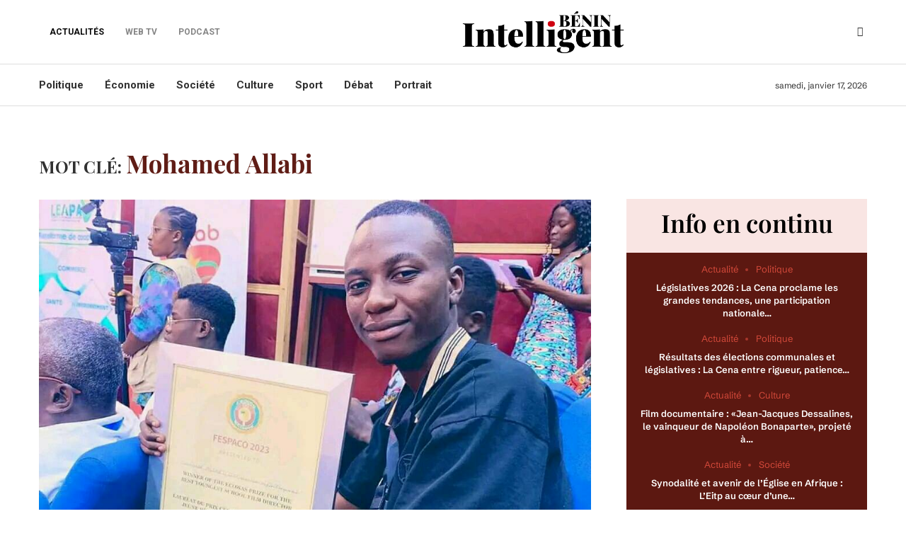

--- FILE ---
content_type: text/html; charset=UTF-8
request_url: https://www.beninintelligent.com/tag/mohamed-allabi/
body_size: 31993
content:
<!DOCTYPE html>
<html lang="fr-FR">
<head>
    <meta charset="UTF-8">
    <meta http-equiv="X-UA-Compatible" content="IE=edge">
    <meta name="viewport" content="width=device-width, initial-scale=1">
    <link rel="profile" href="http://gmpg.org/xfn/11"/>
	        <link rel="shortcut icon" href="https://www.beninintelligent.com/wp-content/uploads/2023/11/Favicon-Benin-Intelligent.png"
              type="image/x-icon"/>
        <link rel="apple-touch-icon" sizes="180x180" href="https://www.beninintelligent.com/wp-content/uploads/2023/11/Favicon-Benin-Intelligent.png">
	    <link rel="alternate" type="application/rss+xml" title="Bénin Intelligent RSS Feed"
          href="https://beninintelligent.bj/feed/"/>
    <link rel="alternate" type="application/atom+xml" title="Bénin Intelligent Atom Feed"
          href="https://beninintelligent.bj/feed/atom/"/>
    <link rel="pingback" href="https://beninintelligent.bj/xmlrpc.php"/>
    <!--[if lt IE 9]>
	<script src="https://beninintelligent.bj/wp-content/themes/soledad/js/html5.js"></script>
	<![endif]-->
						<style type="text/css" id="cst_font_data">
						@font-face {
	font-family: 'SchibstedGrotesk';
	font-weight: 400;
	src: url('https://www.beninintelligent.com/wp-content/uploads/2023/09/SchibstedGrotesk-VariableFont_wght.ttf') format('truetype');
}
@font-face {
	font-family: 'SchibstedGrotesk';
	font-weight: 600;
	src: url('https://www.beninintelligent.com/wp-content/uploads/2023/09/SchibstedGrotesk-VariableFont_wght.ttf') format('truetype');
}
@font-face {
	font-family: 'SchibstedGrotesk';
	font-weight: 400;
	src: url('https://www.beninintelligent.com/wp-content/uploads/2023/09/SchibstedGrotesk-Italic-VariableFont_wght.ttf') format('truetype');
}
@font-face {
	font-family: 'PlayFair';
	font-weight: 600;
	src: url('https://www.beninintelligent.com/wp-content/uploads/2023/09/PlayfairDisplay-VariableFont_wght.ttf') format('truetype');
}
@font-face {
	font-family: 'PlayFair';
	font-weight: 400;
}
@font-face {
	font-family: 'PlayFair';
	font-weight: 400;
	src: url('https://www.beninintelligent.com/wp-content/uploads/2023/09/PlayfairDisplay-Italic-VariableFont_wght.ttf') format('truetype');
}					</style>
				<link rel='preconnect' href='https://fonts.googleapis.com' />
<link rel='preconnect' href='https://fonts.gstatic.com' />
<meta http-equiv='x-dns-prefetch-control' content='on'>
<link rel='dns-prefetch' href='//fonts.googleapis.com' />
<link rel='dns-prefetch' href='//fonts.gstatic.com' />
<link rel='dns-prefetch' href='//s.gravatar.com' />
<link rel='dns-prefetch' href='//www.google-analytics.com' />
		<style>.penci-library-modal-btn {margin-left: 5px;background: #33ad67;vertical-align: top;font-size: 0 !important;}.penci-library-modal-btn:before {content: '';width: 16px;height: 16px;background-image: url('https://beninintelligent.bj/wp-content/themes/soledad/images/penci-icon.png');background-position: center;background-size: contain;background-repeat: no-repeat;}#penci-library-modal .penci-elementor-template-library-template-name {text-align: right;flex: 1 0 0%;}</style>
	<meta name='robots' content='index, follow, max-image-preview:large, max-snippet:-1, max-video-preview:-1' />

	<!-- This site is optimized with the Yoast SEO plugin v21.5 - https://yoast.com/wordpress/plugins/seo/ -->
	<title>Archives des Mohamed Allabi - Bénin Intelligent</title>
	<link rel="canonical" href="https://beninintelligent.bj/tag/mohamed-allabi/" />
	<meta property="og:locale" content="fr_FR" />
	<meta property="og:type" content="article" />
	<meta property="og:title" content="Archives des Mohamed Allabi - Bénin Intelligent" />
	<meta property="og:url" content="https://beninintelligent.bj/tag/mohamed-allabi/" />
	<meta property="og:site_name" content="Bénin Intelligent" />
	<meta property="og:image" content="https://beninintelligent.bj/wp-content/uploads/2023/11/logo_intelligent_logo_benin_intelligent_noir-e1686584364261.png" />
	<meta property="og:image:width" content="3601" />
	<meta property="og:image:height" content="891" />
	<meta property="og:image:type" content="image/png" />
	<meta name="twitter:card" content="summary_large_image" />
	<meta name="twitter:site" content="@BninIntelligen1" />
	<script type="application/ld+json" class="yoast-schema-graph">{"@context":"https://schema.org","@graph":[{"@type":"CollectionPage","@id":"https://beninintelligent.bj/tag/mohamed-allabi/","url":"https://beninintelligent.bj/tag/mohamed-allabi/","name":"Archives des Mohamed Allabi - Bénin Intelligent","isPartOf":{"@id":"https://beninintelligent.bj/#website"},"primaryImageOfPage":{"@id":"https://beninintelligent.bj/tag/mohamed-allabi/#primaryimage"},"image":{"@id":"https://beninintelligent.bj/tag/mohamed-allabi/#primaryimage"},"thumbnailUrl":"https://beninintelligent.bj/wp-content/uploads/2023/03/331796288_1225737321380099_2601886309943464322_n-2.jpg","inLanguage":"fr-FR"},{"@type":"ImageObject","inLanguage":"fr-FR","@id":"https://beninintelligent.bj/tag/mohamed-allabi/#primaryimage","url":"https://beninintelligent.bj/wp-content/uploads/2023/03/331796288_1225737321380099_2601886309943464322_n-2.jpg","contentUrl":"https://beninintelligent.bj/wp-content/uploads/2023/03/331796288_1225737321380099_2601886309943464322_n-2.jpg","width":960,"height":720},{"@type":"WebSite","@id":"https://beninintelligent.bj/#website","url":"https://beninintelligent.bj/","name":"Bénin Intelligent","description":"Benin Intelligent","publisher":{"@id":"https://beninintelligent.bj/#organization"},"alternateName":"Bénin Intelligent","potentialAction":[{"@type":"SearchAction","target":{"@type":"EntryPoint","urlTemplate":"https://beninintelligent.bj/?s={search_term_string}"},"query-input":"required name=search_term_string"}],"inLanguage":"fr-FR"},{"@type":"Organization","@id":"https://beninintelligent.bj/#organization","name":"Bénin Intelligent","url":"https://beninintelligent.bj/","logo":{"@type":"ImageObject","inLanguage":"fr-FR","@id":"https://beninintelligent.bj/#/schema/logo/image/","url":"https://www.beninintelligent.com/wp-content/uploads/2023/11/logo_intelligent_logo_benin_intelligent_noir-e1686584364261.png","contentUrl":"https://www.beninintelligent.com/wp-content/uploads/2023/11/logo_intelligent_logo_benin_intelligent_noir-e1686584364261.png","width":3601,"height":891,"caption":"Bénin Intelligent"},"image":{"@id":"https://beninintelligent.bj/#/schema/logo/image/"},"sameAs":["https://m.facebook.com/BeninIntelligent","https://twitter.com/BninIntelligen1","https://t.me/+w4Ujk6EDhDc2Mzc0"]}]}</script>
	<!-- / Yoast SEO plugin. -->


<link rel='dns-prefetch' href='//beninintelligent.bj' />
<link rel='dns-prefetch' href='//fonts.googleapis.com' />
<link rel="alternate" type="application/rss+xml" title="Bénin Intelligent &raquo; Flux" href="https://beninintelligent.bj/feed/" />
<link rel="alternate" type="application/rss+xml" title="Bénin Intelligent &raquo; Flux des commentaires" href="https://beninintelligent.bj/comments/feed/" />
<link rel="alternate" type="application/rss+xml" title="Bénin Intelligent &raquo; Flux de l’étiquette Mohamed Allabi" href="https://beninintelligent.bj/tag/mohamed-allabi/feed/" />
<script type="text/javascript">
/* <![CDATA[ */
window._wpemojiSettings = {"baseUrl":"https:\/\/s.w.org\/images\/core\/emoji\/14.0.0\/72x72\/","ext":".png","svgUrl":"https:\/\/s.w.org\/images\/core\/emoji\/14.0.0\/svg\/","svgExt":".svg","source":{"concatemoji":"https:\/\/beninintelligent.bj\/wp-includes\/js\/wp-emoji-release.min.js?ver=6.4.7"}};
/*! This file is auto-generated */
!function(i,n){var o,s,e;function c(e){try{var t={supportTests:e,timestamp:(new Date).valueOf()};sessionStorage.setItem(o,JSON.stringify(t))}catch(e){}}function p(e,t,n){e.clearRect(0,0,e.canvas.width,e.canvas.height),e.fillText(t,0,0);var t=new Uint32Array(e.getImageData(0,0,e.canvas.width,e.canvas.height).data),r=(e.clearRect(0,0,e.canvas.width,e.canvas.height),e.fillText(n,0,0),new Uint32Array(e.getImageData(0,0,e.canvas.width,e.canvas.height).data));return t.every(function(e,t){return e===r[t]})}function u(e,t,n){switch(t){case"flag":return n(e,"\ud83c\udff3\ufe0f\u200d\u26a7\ufe0f","\ud83c\udff3\ufe0f\u200b\u26a7\ufe0f")?!1:!n(e,"\ud83c\uddfa\ud83c\uddf3","\ud83c\uddfa\u200b\ud83c\uddf3")&&!n(e,"\ud83c\udff4\udb40\udc67\udb40\udc62\udb40\udc65\udb40\udc6e\udb40\udc67\udb40\udc7f","\ud83c\udff4\u200b\udb40\udc67\u200b\udb40\udc62\u200b\udb40\udc65\u200b\udb40\udc6e\u200b\udb40\udc67\u200b\udb40\udc7f");case"emoji":return!n(e,"\ud83e\udef1\ud83c\udffb\u200d\ud83e\udef2\ud83c\udfff","\ud83e\udef1\ud83c\udffb\u200b\ud83e\udef2\ud83c\udfff")}return!1}function f(e,t,n){var r="undefined"!=typeof WorkerGlobalScope&&self instanceof WorkerGlobalScope?new OffscreenCanvas(300,150):i.createElement("canvas"),a=r.getContext("2d",{willReadFrequently:!0}),o=(a.textBaseline="top",a.font="600 32px Arial",{});return e.forEach(function(e){o[e]=t(a,e,n)}),o}function t(e){var t=i.createElement("script");t.src=e,t.defer=!0,i.head.appendChild(t)}"undefined"!=typeof Promise&&(o="wpEmojiSettingsSupports",s=["flag","emoji"],n.supports={everything:!0,everythingExceptFlag:!0},e=new Promise(function(e){i.addEventListener("DOMContentLoaded",e,{once:!0})}),new Promise(function(t){var n=function(){try{var e=JSON.parse(sessionStorage.getItem(o));if("object"==typeof e&&"number"==typeof e.timestamp&&(new Date).valueOf()<e.timestamp+604800&&"object"==typeof e.supportTests)return e.supportTests}catch(e){}return null}();if(!n){if("undefined"!=typeof Worker&&"undefined"!=typeof OffscreenCanvas&&"undefined"!=typeof URL&&URL.createObjectURL&&"undefined"!=typeof Blob)try{var e="postMessage("+f.toString()+"("+[JSON.stringify(s),u.toString(),p.toString()].join(",")+"));",r=new Blob([e],{type:"text/javascript"}),a=new Worker(URL.createObjectURL(r),{name:"wpTestEmojiSupports"});return void(a.onmessage=function(e){c(n=e.data),a.terminate(),t(n)})}catch(e){}c(n=f(s,u,p))}t(n)}).then(function(e){for(var t in e)n.supports[t]=e[t],n.supports.everything=n.supports.everything&&n.supports[t],"flag"!==t&&(n.supports.everythingExceptFlag=n.supports.everythingExceptFlag&&n.supports[t]);n.supports.everythingExceptFlag=n.supports.everythingExceptFlag&&!n.supports.flag,n.DOMReady=!1,n.readyCallback=function(){n.DOMReady=!0}}).then(function(){return e}).then(function(){var e;n.supports.everything||(n.readyCallback(),(e=n.source||{}).concatemoji?t(e.concatemoji):e.wpemoji&&e.twemoji&&(t(e.twemoji),t(e.wpemoji)))}))}((window,document),window._wpemojiSettings);
/* ]]> */
</script>
<style id='wp-emoji-styles-inline-css' type='text/css'>

	img.wp-smiley, img.emoji {
		display: inline !important;
		border: none !important;
		box-shadow: none !important;
		height: 1em !important;
		width: 1em !important;
		margin: 0 0.07em !important;
		vertical-align: -0.1em !important;
		background: none !important;
		padding: 0 !important;
	}
</style>
<link rel='stylesheet' id='wp-block-library-css' href='https://beninintelligent.bj/wp-includes/css/dist/block-library/style.min.css?ver=6.4.7' type='text/css' media='all' />
<style id='wp-block-library-theme-inline-css' type='text/css'>
.wp-block-audio figcaption{color:#555;font-size:13px;text-align:center}.is-dark-theme .wp-block-audio figcaption{color:hsla(0,0%,100%,.65)}.wp-block-audio{margin:0 0 1em}.wp-block-code{border:1px solid #ccc;border-radius:4px;font-family:Menlo,Consolas,monaco,monospace;padding:.8em 1em}.wp-block-embed figcaption{color:#555;font-size:13px;text-align:center}.is-dark-theme .wp-block-embed figcaption{color:hsla(0,0%,100%,.65)}.wp-block-embed{margin:0 0 1em}.blocks-gallery-caption{color:#555;font-size:13px;text-align:center}.is-dark-theme .blocks-gallery-caption{color:hsla(0,0%,100%,.65)}.wp-block-image figcaption{color:#555;font-size:13px;text-align:center}.is-dark-theme .wp-block-image figcaption{color:hsla(0,0%,100%,.65)}.wp-block-image{margin:0 0 1em}.wp-block-pullquote{border-bottom:4px solid;border-top:4px solid;color:currentColor;margin-bottom:1.75em}.wp-block-pullquote cite,.wp-block-pullquote footer,.wp-block-pullquote__citation{color:currentColor;font-size:.8125em;font-style:normal;text-transform:uppercase}.wp-block-quote{border-left:.25em solid;margin:0 0 1.75em;padding-left:1em}.wp-block-quote cite,.wp-block-quote footer{color:currentColor;font-size:.8125em;font-style:normal;position:relative}.wp-block-quote.has-text-align-right{border-left:none;border-right:.25em solid;padding-left:0;padding-right:1em}.wp-block-quote.has-text-align-center{border:none;padding-left:0}.wp-block-quote.is-large,.wp-block-quote.is-style-large,.wp-block-quote.is-style-plain{border:none}.wp-block-search .wp-block-search__label{font-weight:700}.wp-block-search__button{border:1px solid #ccc;padding:.375em .625em}:where(.wp-block-group.has-background){padding:1.25em 2.375em}.wp-block-separator.has-css-opacity{opacity:.4}.wp-block-separator{border:none;border-bottom:2px solid;margin-left:auto;margin-right:auto}.wp-block-separator.has-alpha-channel-opacity{opacity:1}.wp-block-separator:not(.is-style-wide):not(.is-style-dots){width:100px}.wp-block-separator.has-background:not(.is-style-dots){border-bottom:none;height:1px}.wp-block-separator.has-background:not(.is-style-wide):not(.is-style-dots){height:2px}.wp-block-table{margin:0 0 1em}.wp-block-table td,.wp-block-table th{word-break:normal}.wp-block-table figcaption{color:#555;font-size:13px;text-align:center}.is-dark-theme .wp-block-table figcaption{color:hsla(0,0%,100%,.65)}.wp-block-video figcaption{color:#555;font-size:13px;text-align:center}.is-dark-theme .wp-block-video figcaption{color:hsla(0,0%,100%,.65)}.wp-block-video{margin:0 0 1em}.wp-block-template-part.has-background{margin-bottom:0;margin-top:0;padding:1.25em 2.375em}
</style>
<style id='classic-theme-styles-inline-css' type='text/css'>
/*! This file is auto-generated */
.wp-block-button__link{color:#fff;background-color:#32373c;border-radius:9999px;box-shadow:none;text-decoration:none;padding:calc(.667em + 2px) calc(1.333em + 2px);font-size:1.125em}.wp-block-file__button{background:#32373c;color:#fff;text-decoration:none}
</style>
<style id='global-styles-inline-css' type='text/css'>
body{--wp--preset--color--black: #000000;--wp--preset--color--cyan-bluish-gray: #abb8c3;--wp--preset--color--white: #ffffff;--wp--preset--color--pale-pink: #f78da7;--wp--preset--color--vivid-red: #cf2e2e;--wp--preset--color--luminous-vivid-orange: #ff6900;--wp--preset--color--luminous-vivid-amber: #fcb900;--wp--preset--color--light-green-cyan: #7bdcb5;--wp--preset--color--vivid-green-cyan: #00d084;--wp--preset--color--pale-cyan-blue: #8ed1fc;--wp--preset--color--vivid-cyan-blue: #0693e3;--wp--preset--color--vivid-purple: #9b51e0;--wp--preset--gradient--vivid-cyan-blue-to-vivid-purple: linear-gradient(135deg,rgba(6,147,227,1) 0%,rgb(155,81,224) 100%);--wp--preset--gradient--light-green-cyan-to-vivid-green-cyan: linear-gradient(135deg,rgb(122,220,180) 0%,rgb(0,208,130) 100%);--wp--preset--gradient--luminous-vivid-amber-to-luminous-vivid-orange: linear-gradient(135deg,rgba(252,185,0,1) 0%,rgba(255,105,0,1) 100%);--wp--preset--gradient--luminous-vivid-orange-to-vivid-red: linear-gradient(135deg,rgba(255,105,0,1) 0%,rgb(207,46,46) 100%);--wp--preset--gradient--very-light-gray-to-cyan-bluish-gray: linear-gradient(135deg,rgb(238,238,238) 0%,rgb(169,184,195) 100%);--wp--preset--gradient--cool-to-warm-spectrum: linear-gradient(135deg,rgb(74,234,220) 0%,rgb(151,120,209) 20%,rgb(207,42,186) 40%,rgb(238,44,130) 60%,rgb(251,105,98) 80%,rgb(254,248,76) 100%);--wp--preset--gradient--blush-light-purple: linear-gradient(135deg,rgb(255,206,236) 0%,rgb(152,150,240) 100%);--wp--preset--gradient--blush-bordeaux: linear-gradient(135deg,rgb(254,205,165) 0%,rgb(254,45,45) 50%,rgb(107,0,62) 100%);--wp--preset--gradient--luminous-dusk: linear-gradient(135deg,rgb(255,203,112) 0%,rgb(199,81,192) 50%,rgb(65,88,208) 100%);--wp--preset--gradient--pale-ocean: linear-gradient(135deg,rgb(255,245,203) 0%,rgb(182,227,212) 50%,rgb(51,167,181) 100%);--wp--preset--gradient--electric-grass: linear-gradient(135deg,rgb(202,248,128) 0%,rgb(113,206,126) 100%);--wp--preset--gradient--midnight: linear-gradient(135deg,rgb(2,3,129) 0%,rgb(40,116,252) 100%);--wp--preset--font-size--small: 12px;--wp--preset--font-size--medium: 20px;--wp--preset--font-size--large: 32px;--wp--preset--font-size--x-large: 42px;--wp--preset--font-size--normal: 14px;--wp--preset--font-size--huge: 42px;--wp--preset--spacing--20: 0.44rem;--wp--preset--spacing--30: 0.67rem;--wp--preset--spacing--40: 1rem;--wp--preset--spacing--50: 1.5rem;--wp--preset--spacing--60: 2.25rem;--wp--preset--spacing--70: 3.38rem;--wp--preset--spacing--80: 5.06rem;--wp--preset--shadow--natural: 6px 6px 9px rgba(0, 0, 0, 0.2);--wp--preset--shadow--deep: 12px 12px 50px rgba(0, 0, 0, 0.4);--wp--preset--shadow--sharp: 6px 6px 0px rgba(0, 0, 0, 0.2);--wp--preset--shadow--outlined: 6px 6px 0px -3px rgba(255, 255, 255, 1), 6px 6px rgba(0, 0, 0, 1);--wp--preset--shadow--crisp: 6px 6px 0px rgba(0, 0, 0, 1);}:where(.is-layout-flex){gap: 0.5em;}:where(.is-layout-grid){gap: 0.5em;}body .is-layout-flow > .alignleft{float: left;margin-inline-start: 0;margin-inline-end: 2em;}body .is-layout-flow > .alignright{float: right;margin-inline-start: 2em;margin-inline-end: 0;}body .is-layout-flow > .aligncenter{margin-left: auto !important;margin-right: auto !important;}body .is-layout-constrained > .alignleft{float: left;margin-inline-start: 0;margin-inline-end: 2em;}body .is-layout-constrained > .alignright{float: right;margin-inline-start: 2em;margin-inline-end: 0;}body .is-layout-constrained > .aligncenter{margin-left: auto !important;margin-right: auto !important;}body .is-layout-constrained > :where(:not(.alignleft):not(.alignright):not(.alignfull)){max-width: var(--wp--style--global--content-size);margin-left: auto !important;margin-right: auto !important;}body .is-layout-constrained > .alignwide{max-width: var(--wp--style--global--wide-size);}body .is-layout-flex{display: flex;}body .is-layout-flex{flex-wrap: wrap;align-items: center;}body .is-layout-flex > *{margin: 0;}body .is-layout-grid{display: grid;}body .is-layout-grid > *{margin: 0;}:where(.wp-block-columns.is-layout-flex){gap: 2em;}:where(.wp-block-columns.is-layout-grid){gap: 2em;}:where(.wp-block-post-template.is-layout-flex){gap: 1.25em;}:where(.wp-block-post-template.is-layout-grid){gap: 1.25em;}.has-black-color{color: var(--wp--preset--color--black) !important;}.has-cyan-bluish-gray-color{color: var(--wp--preset--color--cyan-bluish-gray) !important;}.has-white-color{color: var(--wp--preset--color--white) !important;}.has-pale-pink-color{color: var(--wp--preset--color--pale-pink) !important;}.has-vivid-red-color{color: var(--wp--preset--color--vivid-red) !important;}.has-luminous-vivid-orange-color{color: var(--wp--preset--color--luminous-vivid-orange) !important;}.has-luminous-vivid-amber-color{color: var(--wp--preset--color--luminous-vivid-amber) !important;}.has-light-green-cyan-color{color: var(--wp--preset--color--light-green-cyan) !important;}.has-vivid-green-cyan-color{color: var(--wp--preset--color--vivid-green-cyan) !important;}.has-pale-cyan-blue-color{color: var(--wp--preset--color--pale-cyan-blue) !important;}.has-vivid-cyan-blue-color{color: var(--wp--preset--color--vivid-cyan-blue) !important;}.has-vivid-purple-color{color: var(--wp--preset--color--vivid-purple) !important;}.has-black-background-color{background-color: var(--wp--preset--color--black) !important;}.has-cyan-bluish-gray-background-color{background-color: var(--wp--preset--color--cyan-bluish-gray) !important;}.has-white-background-color{background-color: var(--wp--preset--color--white) !important;}.has-pale-pink-background-color{background-color: var(--wp--preset--color--pale-pink) !important;}.has-vivid-red-background-color{background-color: var(--wp--preset--color--vivid-red) !important;}.has-luminous-vivid-orange-background-color{background-color: var(--wp--preset--color--luminous-vivid-orange) !important;}.has-luminous-vivid-amber-background-color{background-color: var(--wp--preset--color--luminous-vivid-amber) !important;}.has-light-green-cyan-background-color{background-color: var(--wp--preset--color--light-green-cyan) !important;}.has-vivid-green-cyan-background-color{background-color: var(--wp--preset--color--vivid-green-cyan) !important;}.has-pale-cyan-blue-background-color{background-color: var(--wp--preset--color--pale-cyan-blue) !important;}.has-vivid-cyan-blue-background-color{background-color: var(--wp--preset--color--vivid-cyan-blue) !important;}.has-vivid-purple-background-color{background-color: var(--wp--preset--color--vivid-purple) !important;}.has-black-border-color{border-color: var(--wp--preset--color--black) !important;}.has-cyan-bluish-gray-border-color{border-color: var(--wp--preset--color--cyan-bluish-gray) !important;}.has-white-border-color{border-color: var(--wp--preset--color--white) !important;}.has-pale-pink-border-color{border-color: var(--wp--preset--color--pale-pink) !important;}.has-vivid-red-border-color{border-color: var(--wp--preset--color--vivid-red) !important;}.has-luminous-vivid-orange-border-color{border-color: var(--wp--preset--color--luminous-vivid-orange) !important;}.has-luminous-vivid-amber-border-color{border-color: var(--wp--preset--color--luminous-vivid-amber) !important;}.has-light-green-cyan-border-color{border-color: var(--wp--preset--color--light-green-cyan) !important;}.has-vivid-green-cyan-border-color{border-color: var(--wp--preset--color--vivid-green-cyan) !important;}.has-pale-cyan-blue-border-color{border-color: var(--wp--preset--color--pale-cyan-blue) !important;}.has-vivid-cyan-blue-border-color{border-color: var(--wp--preset--color--vivid-cyan-blue) !important;}.has-vivid-purple-border-color{border-color: var(--wp--preset--color--vivid-purple) !important;}.has-vivid-cyan-blue-to-vivid-purple-gradient-background{background: var(--wp--preset--gradient--vivid-cyan-blue-to-vivid-purple) !important;}.has-light-green-cyan-to-vivid-green-cyan-gradient-background{background: var(--wp--preset--gradient--light-green-cyan-to-vivid-green-cyan) !important;}.has-luminous-vivid-amber-to-luminous-vivid-orange-gradient-background{background: var(--wp--preset--gradient--luminous-vivid-amber-to-luminous-vivid-orange) !important;}.has-luminous-vivid-orange-to-vivid-red-gradient-background{background: var(--wp--preset--gradient--luminous-vivid-orange-to-vivid-red) !important;}.has-very-light-gray-to-cyan-bluish-gray-gradient-background{background: var(--wp--preset--gradient--very-light-gray-to-cyan-bluish-gray) !important;}.has-cool-to-warm-spectrum-gradient-background{background: var(--wp--preset--gradient--cool-to-warm-spectrum) !important;}.has-blush-light-purple-gradient-background{background: var(--wp--preset--gradient--blush-light-purple) !important;}.has-blush-bordeaux-gradient-background{background: var(--wp--preset--gradient--blush-bordeaux) !important;}.has-luminous-dusk-gradient-background{background: var(--wp--preset--gradient--luminous-dusk) !important;}.has-pale-ocean-gradient-background{background: var(--wp--preset--gradient--pale-ocean) !important;}.has-electric-grass-gradient-background{background: var(--wp--preset--gradient--electric-grass) !important;}.has-midnight-gradient-background{background: var(--wp--preset--gradient--midnight) !important;}.has-small-font-size{font-size: var(--wp--preset--font-size--small) !important;}.has-medium-font-size{font-size: var(--wp--preset--font-size--medium) !important;}.has-large-font-size{font-size: var(--wp--preset--font-size--large) !important;}.has-x-large-font-size{font-size: var(--wp--preset--font-size--x-large) !important;}
.wp-block-navigation a:where(:not(.wp-element-button)){color: inherit;}
:where(.wp-block-post-template.is-layout-flex){gap: 1.25em;}:where(.wp-block-post-template.is-layout-grid){gap: 1.25em;}
:where(.wp-block-columns.is-layout-flex){gap: 2em;}:where(.wp-block-columns.is-layout-grid){gap: 2em;}
.wp-block-pullquote{font-size: 1.5em;line-height: 1.6;}
</style>
<link rel='stylesheet' id='contact-form-7-css' href='https://beninintelligent.bj/wp-content/plugins/contact-form-7/includes/css/styles.css?ver=5.8.2' type='text/css' media='all' />
<link rel='stylesheet' id='fd-nt-style-css' href='https://beninintelligent.bj/wp-content/plugins/news-ticker-widget-for-elementor/assets/css/ele-news-ticker.css?ver=6.4.7' type='text/css' media='all' />
<link rel='stylesheet' id='ticker-style-css' href='https://beninintelligent.bj/wp-content/plugins/news-ticker-widget-for-elementor/assets/css/ticker.css?ver=6.4.7' type='text/css' media='all' />
<link rel='stylesheet' id='penci-review-css' href='https://beninintelligent.bj/wp-content/plugins/penci-review/css/style.css?ver=3.1' type='text/css' media='all' />
<link rel='stylesheet' id='penci-oswald-css' href='//fonts.googleapis.com/css?family=Oswald%3A400&#038;display=swap&#038;ver=6.4.7' type='text/css' media='all' />
<link rel='stylesheet' id='penci-fonts-css' href='https://fonts.googleapis.com/css?family=Playfair+Display%3A300%2C300italic%2C400%2C400italic%2C500%2C500italic%2C700%2C700italic%2C800%2C800italic%7CRoboto%3A300%2C300italic%2C400%2C400italic%2C500%2C500italic%2C600%2C600italic%2C700%2C700italic%2C800%2C800italic%26subset%3Dlatin%2Ccyrillic%2Ccyrillic-ext%2Cgreek%2Cgreek-ext%2Clatin-ext&#038;display=swap&#038;ver=8.4.1' type='text/css' media='all' />
<link rel='stylesheet' id='penci-main-style-css' href='https://beninintelligent.bj/wp-content/themes/soledad/main.css?ver=8.4.1' type='text/css' media='all' />
<link rel='stylesheet' id='penci-font-awesomeold-css' href='https://beninintelligent.bj/wp-content/themes/soledad/css/font-awesome.4.7.0.swap.min.css?ver=4.7.0' type='text/css' media='all' />
<link rel='stylesheet' id='penci_icon-css' href='https://beninintelligent.bj/wp-content/themes/soledad/css/penci-icon.css?ver=8.4.1' type='text/css' media='all' />
<link rel='stylesheet' id='penci_style-css' href='https://beninintelligent.bj/wp-content/themes/soledad/style.css?ver=8.4.1' type='text/css' media='all' />
<link rel='stylesheet' id='penci_social_counter-css' href='https://beninintelligent.bj/wp-content/themes/soledad/css/social-counter.css?ver=8.4.1' type='text/css' media='all' />
<link rel='stylesheet' id='penci-header-builder-fonts-css' href='https://fonts.googleapis.com/css?family=Roboto%3A300%2C300italic%2C400%2C400italic%2C500%2C500italic%2C600%2C600italic%2C700%2C700italic%2C800%2C800italic%26subset%3Dlatin%2Ccyrillic%2Ccyrillic-ext%2Cgreek%2Cgreek-ext%2Clatin-ext&#038;display=swap&#038;ver=8.4.1' type='text/css' media='all' />
<link rel='stylesheet' id='elementor-icons-css' href='https://beninintelligent.bj/wp-content/plugins/elementor/assets/lib/eicons/css/elementor-icons.min.css?ver=5.23.0' type='text/css' media='all' />
<link rel='stylesheet' id='elementor-frontend-css' href='https://beninintelligent.bj/wp-content/plugins/elementor/assets/css/frontend-lite.min.css?ver=3.17.2' type='text/css' media='all' />
<link rel='stylesheet' id='swiper-css' href='https://beninintelligent.bj/wp-content/plugins/elementor/assets/lib/swiper/v8/css/swiper.min.css?ver=8.4.5' type='text/css' media='all' />
<link rel='stylesheet' id='elementor-post-8-css' href='https://beninintelligent.bj/wp-content/uploads/elementor/css/post-8.css?ver=1698983549' type='text/css' media='all' />
<link rel='stylesheet' id='elementor-global-css' href='https://beninintelligent.bj/wp-content/uploads/elementor/css/global.css?ver=1698983549' type='text/css' media='all' />
<link rel='stylesheet' id='elementor-post-1591-css' href='https://beninintelligent.bj/wp-content/uploads/elementor/css/post-1591.css?ver=1700654859' type='text/css' media='all' />
<link rel='stylesheet' id='penci-recipe-css-css' href='https://beninintelligent.bj/wp-content/plugins/penci-recipe/css/recipe.css?ver=3.5' type='text/css' media='all' />
<link rel='stylesheet' id='google-fonts-1-css' href='https://fonts.googleapis.com/css?family=Roboto%3A100%2C100italic%2C200%2C200italic%2C300%2C300italic%2C400%2C400italic%2C500%2C500italic%2C600%2C600italic%2C700%2C700italic%2C800%2C800italic%2C900%2C900italic%7CRoboto+Slab%3A100%2C100italic%2C200%2C200italic%2C300%2C300italic%2C400%2C400italic%2C500%2C500italic%2C600%2C600italic%2C700%2C700italic%2C800%2C800italic%2C900%2C900italic%7CBitter%3A100%2C100italic%2C200%2C200italic%2C300%2C300italic%2C400%2C400italic%2C500%2C500italic%2C600%2C600italic%2C700%2C700italic%2C800%2C800italic%2C900%2C900italic&#038;display=swap&#038;ver=6.4.7' type='text/css' media='all' />
<link rel='stylesheet' id='elementor-icons-shared-0-css' href='https://beninintelligent.bj/wp-content/plugins/elementor/assets/lib/font-awesome/css/fontawesome.min.css?ver=5.15.3' type='text/css' media='all' />
<link rel='stylesheet' id='elementor-icons-fa-solid-css' href='https://beninintelligent.bj/wp-content/plugins/elementor/assets/lib/font-awesome/css/solid.min.css?ver=5.15.3' type='text/css' media='all' />
<link rel="preconnect" href="https://fonts.gstatic.com/" crossorigin><script type="text/javascript" src="https://beninintelligent.bj/wp-includes/js/jquery/jquery.min.js?ver=3.7.1" id="jquery-core-js"></script>
<script type="text/javascript" src="https://beninintelligent.bj/wp-includes/js/jquery/jquery-migrate.min.js?ver=3.4.1" id="jquery-migrate-js"></script>
<script type="text/javascript" id="wp-statistics-tracker-js-extra">
/* <![CDATA[ */
var WP_Statistics_Tracker_Object = {"hitRequestUrl":"https:\/\/beninintelligent.bj\/wp-json\/wp-statistics\/v2\/hit?wp_statistics_hit_rest=yes&track_all=0&current_page_type=post_tag&current_page_id=1379&search_query&page_uri=L3RhZy9tb2hhbWVkLWFsbGFiaS8","keepOnlineRequestUrl":"https:\/\/beninintelligent.bj\/wp-json\/wp-statistics\/v2\/online?wp_statistics_hit_rest=yes&track_all=0&current_page_type=post_tag&current_page_id=1379&search_query&page_uri=L3RhZy9tb2hhbWVkLWFsbGFiaS8","option":{"dntEnabled":"1","cacheCompatibility":""}};
/* ]]> */
</script>
<script type="text/javascript" src="https://beninintelligent.bj/wp-content/plugins/wp-statistics/assets/js/tracker.js?ver=6.4.7" id="wp-statistics-tracker-js"></script>
<link rel="https://api.w.org/" href="https://beninintelligent.bj/wp-json/" /><link rel="alternate" type="application/json" href="https://beninintelligent.bj/wp-json/wp/v2/tags/1379" /><link rel="EditURI" type="application/rsd+xml" title="RSD" href="https://beninintelligent.bj/xmlrpc.php?rsd" />
<meta name="generator" content="WordPress 6.4.7" />
<!-- start Simple Custom CSS and JS -->
<style type="text/css">
#menu-item-1677, #menu-item-1678 {
  color: #999;
  opacity: 0.5;
  pointer-events: none;
}

.pc-login-register{
	padding: 37px;
	padding-left:20px !important;
	padding-right:20px !important;
	background-color: #000;
}
.title-bar{
	text-align: left;
}

.title-bar h1{
	text-transform: capitalize;
	color: #601d16 !important;
	font-size: 35px;
}
.category .header-standard{
	background-color: #f1f2f3;
    padding: 10px;
	margin-bottom: 10px;
}

#block-2{
	display: none;
}
.category .header-standard .author-post {
    padding-bottom: 10px;
}

.category .standard-post-image{
	margin-bottom:0px !important
}

.category .standard-main-content{
	display:none;
}

.show-search{
	margin-top: 20px;
}

.penci-faicon{
	display: none;
}

.penci-breadcrumb{
	display: none;
}

body:not(.pcdm-enable) .elementor-7 .elementor-element.elementor-element-1160a7d .penci-owl-carousel .owl-item{
	pointer-events: none;
  	cursor: default;
}

a.top-heading.news-item-0bd4485.js-ticker-item{
	pointer-events:none!important;
}

#alaune{
	pointer-events:none!important;
}</style>
<!-- end Simple Custom CSS and JS -->
<!-- start Simple Custom CSS and JS -->
<script type="text/javascript">
jQuery(document).ready(function( $ ){
    // Récupération du ul par son id
const ulElement = document.getElementById('menu-header-menu');
	

// Récupération des boutons (li) à l'intérieur du ul
const buttons = ulElement.querySelectorAll('li');

// Parcours des boutons pour ajouter les écouteurs d'événements
buttons.forEach((button, index) => {
  button.addEventListener('click', () => {
    // Récupération de l'ID de l'article associé
    const articleId = button.getAttribute('id');

    // Modification de la valeur "active-item" dans le stockage local
    localStorage.setItem('active-item', articleId);

    // Appliquer la classe active à l'élément cliqué
    buttons.forEach((btn) => {
      btn.classList.remove('current-menu-item');
    });
    button.classList.add('current-menu-item');
  });
});

// Vérification de la valeur "active-item" dans le stockage local
const activeItemIndex = localStorage.getItem('active-item');
//alert(activeItemIndex);
if (activeItemIndex !== null) {
  // Appliquer la classe active à l'élément correspondant
  buttons.forEach((button) => {
    const buttonId = button.getAttribute('id');
    if (buttonId === activeItemIndex) {
		//alert("Jesuis ici "+ buttonId + activeItemIndex);
      button.classList.add('current-menu-item');
    } else {
      button.classList.remove('current-menu-item');
    }
  });
}

});

</script>
<!-- end Simple Custom CSS and JS -->
    <style type="text/css">
                                                                                                                                            </style>
	<script>var portfolioDataJs = portfolioDataJs || [];</script><!-- Analytics by WP Statistics v14.2 - https://wp-statistics.com/ -->
<style id="penci-custom-style" type="text/css">body{ --pcbg-cl: #fff; --pctext-cl: #313131; --pcborder-cl: #dedede; --pcheading-cl: #313131; --pcmeta-cl: #888888; --pcaccent-cl: #6eb48c; --pcbody-font: 'PT Serif', serif; --pchead-font: 'Raleway', sans-serif; --pchead-wei: bold; --pcava_bdr:10px; } .single.penci-body-single-style-5 #header, .single.penci-body-single-style-6 #header, .single.penci-body-single-style-10 #header, .single.penci-body-single-style-5 .pc-wrapbuilder-header, .single.penci-body-single-style-6 .pc-wrapbuilder-header, .single.penci-body-single-style-10 .pc-wrapbuilder-header { --pchd-mg: 40px; } .fluid-width-video-wrapper > div { position: absolute; left: 0; right: 0; top: 0; width: 100%; height: 100%; } .yt-video-place { position: relative; text-align: center; } .yt-video-place.embed-responsive .start-video { display: block; top: 0; left: 0; bottom: 0; right: 0; position: absolute; transform: none; } .yt-video-place.embed-responsive .start-video img { margin: 0; padding: 0; top: 50%; display: inline-block; position: absolute; left: 50%; transform: translate(-50%, -50%); width: 68px; height: auto; } .mfp-bg { top: 0; left: 0; width: 100%; height: 100%; z-index: 9999999; overflow: hidden; position: fixed; background: #0b0b0b; opacity: .8; filter: alpha(opacity=80) } .mfp-wrap { top: 0; left: 0; width: 100%; height: 100%; z-index: 9999999; position: fixed; outline: none !important; -webkit-backface-visibility: hidden } @font-face {font-family: "SchibstedGrotesk";font-display: swap;src: local("SchibstedGrotesk"), url("https://www.beninintelligent.com/wp-content/uploads/2023/09/SchibstedGrotesk-VariableFont_wght.ttf") format("woff");} @font-face {font-family: "SchibstedGrotesk-Italic";font-display: swap;src: local("SchibstedGrotesk-Italic"), url("https://www.beninintelligent.com/wp-content/uploads/2023/09/SchibstedGrotesk-Italic-VariableFont_wght.ttf") format("woff");} body { --pchead-font: 'Playfair Display', serif; } body { --pcbody-font: 'SchibstedGrotesk'; } p{ line-height: 1.8; } #main #bbpress-forums .bbp-login-form fieldset.bbp-form select, #main #bbpress-forums .bbp-login-form .bbp-form input[type="password"], #main #bbpress-forums .bbp-login-form .bbp-form input[type="text"], .penci-login-register input[type="email"], .penci-login-register input[type="text"], .penci-login-register input[type="password"], .penci-login-register input[type="number"], body, textarea, #respond textarea, .widget input[type="text"], .widget input[type="email"], .widget input[type="date"], .widget input[type="number"], .wpcf7 textarea, .mc4wp-form input, #respond input, div.wpforms-container .wpforms-form.wpforms-form input[type=date], div.wpforms-container .wpforms-form.wpforms-form input[type=datetime], div.wpforms-container .wpforms-form.wpforms-form input[type=datetime-local], div.wpforms-container .wpforms-form.wpforms-form input[type=email], div.wpforms-container .wpforms-form.wpforms-form input[type=month], div.wpforms-container .wpforms-form.wpforms-form input[type=number], div.wpforms-container .wpforms-form.wpforms-form input[type=password], div.wpforms-container .wpforms-form.wpforms-form input[type=range], div.wpforms-container .wpforms-form.wpforms-form input[type=search], div.wpforms-container .wpforms-form.wpforms-form input[type=tel], div.wpforms-container .wpforms-form.wpforms-form input[type=text], div.wpforms-container .wpforms-form.wpforms-form input[type=time], div.wpforms-container .wpforms-form.wpforms-form input[type=url], div.wpforms-container .wpforms-form.wpforms-form input[type=week], div.wpforms-container .wpforms-form.wpforms-form select, div.wpforms-container .wpforms-form.wpforms-form textarea, .wpcf7 input, form.pc-searchform input.search-input, ul.homepage-featured-boxes .penci-fea-in h4, .widget.widget_categories ul li span.category-item-count, .about-widget .about-me-heading, .widget ul.side-newsfeed li .side-item .side-item-text .side-item-meta { font-weight: normal } #navigation .menu > li > a, #navigation ul.menu ul.sub-menu li > a, .navigation ul.menu ul.sub-menu li > a, .penci-menu-hbg .menu li a, #sidebar-nav .menu li a { font-family: 'Roboto', sans-serif; font-weight: normal; } .penci-hide-tagupdated{ display: none !important; } body, .widget ul li a{ font-size: 16px; } .widget ul li, .post-entry, p, .post-entry p { font-size: 16px; line-height: 1.8; } @media only screen and (max-width: 479px){ .archive-box span, .archive-box h1{ font-size: 22px; } } .widget ul li, .post-entry, p, .post-entry p{ line-height: 1.9; } body { --pchead-wei: 600; } .featured-area .penci-image-holder, .featured-area .penci-slider4-overlay, .featured-area .penci-slide-overlay .overlay-link, .featured-style-29 .featured-slider-overlay, .penci-slider38-overlay{ border-radius: ; -webkit-border-radius: ; } .penci-featured-content-right:before{ border-top-right-radius: ; border-bottom-right-radius: ; } .penci-flat-overlay .penci-slide-overlay .penci-mag-featured-content:before{ border-bottom-left-radius: ; border-bottom-right-radius: ; } .container-single .post-image{ border-radius: ; -webkit-border-radius: ; } .penci-mega-thumbnail .penci-image-holder{ border-radius: ; -webkit-border-radius: ; } .penci-magazine-slider .mag-item-1 .mag-meta-child span:after, .penci-magazine-slider .mag-meta-child span:after, .post-box-meta-single > span:before, .standard-top-meta > span:before, .penci-mag-featured-content .feat-meta > span:after, .penci-featured-content .feat-text .feat-meta > span:after, .featured-style-35 .featured-content-excerpt .feat-meta > span:after, .penci-post-box-meta .penci-box-meta span:after, .grid-post-box-meta span:after, .overlay-post-box-meta > div:after{ box-sizing: border-box; -webkit-box-sizing: border-box; width: 4px; height: 4px; border: 2px solid; border-radius: 2px; transform: translateY(-2px); -webkit-transform: translateY(-2px); } .cat > a.penci-cat-name:after{ width: 4px; height: 4px; box-sizing: border-box; -webkit-box-sizing: border-box; transform: none; border-radius: 2px; margin-top: -2px; border-width: 2px; } #navigation .menu > li > a, #navigation ul.menu ul.sub-menu li > a, .navigation ul.menu ul.sub-menu li > a, .penci-menu-hbg .menu li a, #sidebar-nav .menu li a, #navigation .penci-megamenu .penci-mega-child-categories a, .navigation .penci-megamenu .penci-mega-child-categories a{ font-weight: 500; } #header .inner-header .container { padding:30px 0; } #logo a { max-width:330px; width: 100%; } @media only screen and (max-width: 960px) and (min-width: 768px){ #logo img{ max-width: 100%; } } body{ --pcaccent-cl: #cc0000; } .penci-menuhbg-toggle:hover .lines-button:after, .penci-menuhbg-toggle:hover .penci-lines:before, .penci-menuhbg-toggle:hover .penci-lines:after,.tags-share-box.tags-share-box-s2 .post-share-plike,.penci-video_playlist .penci-playlist-title,.pencisc-column-2.penci-video_playlist .penci-video-nav .playlist-panel-item, .pencisc-column-1.penci-video_playlist .penci-video-nav .playlist-panel-item,.penci-video_playlist .penci-custom-scroll::-webkit-scrollbar-thumb, .pencisc-button, .post-entry .pencisc-button, .penci-dropcap-box, .penci-dropcap-circle, .penci-login-register input[type="submit"]:hover, .penci-ld .penci-ldin:before, .penci-ldspinner > div{ background: #cc0000; } a, .post-entry .penci-portfolio-filter ul li a:hover, .penci-portfolio-filter ul li a:hover, .penci-portfolio-filter ul li.active a, .post-entry .penci-portfolio-filter ul li.active a, .penci-countdown .countdown-amount, .archive-box h1, .post-entry a, .container.penci-breadcrumb span a:hover,.container.penci-breadcrumb a:hover, .post-entry blockquote:before, .post-entry blockquote cite, .post-entry blockquote .author, .wpb_text_column blockquote:before, .wpb_text_column blockquote cite, .wpb_text_column blockquote .author, .penci-pagination a:hover, ul.penci-topbar-menu > li a:hover, div.penci-topbar-menu > ul > li a:hover, .penci-recipe-heading a.penci-recipe-print,.penci-review-metas .penci-review-btnbuy, .main-nav-social a:hover, .widget-social .remove-circle a:hover i, .penci-recipe-index .cat > a.penci-cat-name, #bbpress-forums li.bbp-body ul.forum li.bbp-forum-info a:hover, #bbpress-forums li.bbp-body ul.topic li.bbp-topic-title a:hover, #bbpress-forums li.bbp-body ul.forum li.bbp-forum-info .bbp-forum-content a, #bbpress-forums li.bbp-body ul.topic p.bbp-topic-meta a, #bbpress-forums .bbp-breadcrumb a:hover, #bbpress-forums .bbp-forum-freshness a:hover, #bbpress-forums .bbp-topic-freshness a:hover, #buddypress ul.item-list li div.item-title a, #buddypress ul.item-list li h4 a, #buddypress .activity-header a:first-child, #buddypress .comment-meta a:first-child, #buddypress .acomment-meta a:first-child, div.bbp-template-notice a:hover, .penci-menu-hbg .menu li a .indicator:hover, .penci-menu-hbg .menu li a:hover, #sidebar-nav .menu li a:hover, .penci-rlt-popup .rltpopup-meta .rltpopup-title:hover, .penci-video_playlist .penci-video-playlist-item .penci-video-title:hover, .penci_list_shortcode li:before, .penci-dropcap-box-outline, .penci-dropcap-circle-outline, .penci-dropcap-regular, .penci-dropcap-bold{ color: #cc0000; } .penci-home-popular-post ul.slick-dots li button:hover, .penci-home-popular-post ul.slick-dots li.slick-active button, .post-entry blockquote .author span:after, .error-image:after, .error-404 .go-back-home a:after, .penci-header-signup-form, .woocommerce span.onsale, .woocommerce #respond input#submit:hover, .woocommerce a.button:hover, .woocommerce button.button:hover, .woocommerce input.button:hover, .woocommerce nav.woocommerce-pagination ul li span.current, .woocommerce div.product .entry-summary div[itemprop="description"]:before, .woocommerce div.product .entry-summary div[itemprop="description"] blockquote .author span:after, .woocommerce div.product .woocommerce-tabs #tab-description blockquote .author span:after, .woocommerce #respond input#submit.alt:hover, .woocommerce a.button.alt:hover, .woocommerce button.button.alt:hover, .woocommerce input.button.alt:hover, .pcheader-icon.shoping-cart-icon > a > span, #penci-demobar .buy-button, #penci-demobar .buy-button:hover, .penci-recipe-heading a.penci-recipe-print:hover,.penci-review-metas .penci-review-btnbuy:hover, .penci-review-process span, .penci-review-score-total, #navigation.menu-style-2 ul.menu ul.sub-menu:before, #navigation.menu-style-2 .menu ul ul.sub-menu:before, .penci-go-to-top-floating, .post-entry.blockquote-style-2 blockquote:before, #bbpress-forums #bbp-search-form .button, #bbpress-forums #bbp-search-form .button:hover, .wrapper-boxed .bbp-pagination-links span.current, #bbpress-forums #bbp_reply_submit:hover, #bbpress-forums #bbp_topic_submit:hover,#main .bbp-login-form .bbp-submit-wrapper button[type="submit"]:hover, #buddypress .dir-search input[type=submit], #buddypress .groups-members-search input[type=submit], #buddypress button:hover, #buddypress a.button:hover, #buddypress a.button:focus, #buddypress input[type=button]:hover, #buddypress input[type=reset]:hover, #buddypress ul.button-nav li a:hover, #buddypress ul.button-nav li.current a, #buddypress div.generic-button a:hover, #buddypress .comment-reply-link:hover, #buddypress input[type=submit]:hover, #buddypress div.pagination .pagination-links .current, #buddypress div.item-list-tabs ul li.selected a, #buddypress div.item-list-tabs ul li.current a, #buddypress div.item-list-tabs ul li a:hover, #buddypress table.notifications thead tr, #buddypress table.notifications-settings thead tr, #buddypress table.profile-settings thead tr, #buddypress table.profile-fields thead tr, #buddypress table.wp-profile-fields thead tr, #buddypress table.messages-notices thead tr, #buddypress table.forum thead tr, #buddypress input[type=submit] { background-color: #cc0000; } .penci-pagination ul.page-numbers li span.current, #comments_pagination span { color: #fff; background: #cc0000; border-color: #cc0000; } .footer-instagram h4.footer-instagram-title > span:before, .woocommerce nav.woocommerce-pagination ul li span.current, .penci-pagination.penci-ajax-more a.penci-ajax-more-button:hover, .penci-recipe-heading a.penci-recipe-print:hover,.penci-review-metas .penci-review-btnbuy:hover, .home-featured-cat-content.style-14 .magcat-padding:before, .wrapper-boxed .bbp-pagination-links span.current, #buddypress .dir-search input[type=submit], #buddypress .groups-members-search input[type=submit], #buddypress button:hover, #buddypress a.button:hover, #buddypress a.button:focus, #buddypress input[type=button]:hover, #buddypress input[type=reset]:hover, #buddypress ul.button-nav li a:hover, #buddypress ul.button-nav li.current a, #buddypress div.generic-button a:hover, #buddypress .comment-reply-link:hover, #buddypress input[type=submit]:hover, #buddypress div.pagination .pagination-links .current, #buddypress input[type=submit], form.pc-searchform.penci-hbg-search-form input.search-input:hover, form.pc-searchform.penci-hbg-search-form input.search-input:focus, .penci-dropcap-box-outline, .penci-dropcap-circle-outline { border-color: #cc0000; } .woocommerce .woocommerce-error, .woocommerce .woocommerce-info, .woocommerce .woocommerce-message { border-top-color: #cc0000; } .penci-slider ol.penci-control-nav li a.penci-active, .penci-slider ol.penci-control-nav li a:hover, .penci-related-carousel .owl-dot.active span, .penci-owl-carousel-slider .owl-dot.active span{ border-color: #cc0000; background-color: #cc0000; } .woocommerce .woocommerce-message:before, .woocommerce form.checkout table.shop_table .order-total .amount, .woocommerce ul.products li.product .price ins, .woocommerce ul.products li.product .price, .woocommerce div.product p.price ins, .woocommerce div.product span.price ins, .woocommerce div.product p.price, .woocommerce div.product .entry-summary div[itemprop="description"] blockquote:before, .woocommerce div.product .woocommerce-tabs #tab-description blockquote:before, .woocommerce div.product .entry-summary div[itemprop="description"] blockquote cite, .woocommerce div.product .entry-summary div[itemprop="description"] blockquote .author, .woocommerce div.product .woocommerce-tabs #tab-description blockquote cite, .woocommerce div.product .woocommerce-tabs #tab-description blockquote .author, .woocommerce div.product .product_meta > span a:hover, .woocommerce div.product .woocommerce-tabs ul.tabs li.active, .woocommerce ul.cart_list li .amount, .woocommerce ul.product_list_widget li .amount, .woocommerce table.shop_table td.product-name a:hover, .woocommerce table.shop_table td.product-price span, .woocommerce table.shop_table td.product-subtotal span, .woocommerce-cart .cart-collaterals .cart_totals table td .amount, .woocommerce .woocommerce-info:before, .woocommerce div.product span.price, .penci-container-inside.penci-breadcrumb span a:hover,.penci-container-inside.penci-breadcrumb a:hover { color: #cc0000; } .standard-content .penci-more-link.penci-more-link-button a.more-link, .penci-readmore-btn.penci-btn-make-button a, .penci-featured-cat-seemore.penci-btn-make-button a{ background-color: #cc0000; color: #fff; } .penci-vernav-toggle:before{ border-top-color: #cc0000; color: #fff; } #penci-login-popup:before{ opacity: ; } #navigation .menu > li > a, #navigation ul.menu ul.sub-menu li > a, .navigation ul.menu ul.sub-menu li > a, #navigation .penci-megamenu .penci-mega-child-categories a, .navigation .penci-megamenu .penci-mega-child-categories a{ text-transform: none; } #navigation .penci-megamenu .post-mega-title a{ text-transform: uppercase; } #navigation ul.menu > li > a, #navigation .menu > ul > li > a { font-size: 14px; } #navigation ul.menu ul.sub-menu li > a, #navigation .penci-megamenu .penci-mega-child-categories a, #navigation .penci-megamenu .post-mega-title a, #navigation .menu ul ul.sub-menu li a { font-size: 14px; } .penci-menu-hbg .menu li a { font-size: 15px; } .penci-menu-hbg .menu li a { text-transform: none; } .penci-header-signup-form { padding-top: px; padding-bottom: px; } .penci-slide-overlay .overlay-link, .penci-slider38-overlay, .penci-flat-overlay .penci-slide-overlay .penci-mag-featured-content:before { opacity: ; } .penci-item-mag:hover .penci-slide-overlay .overlay-link, .featured-style-38 .item:hover .penci-slider38-overlay, .penci-flat-overlay .penci-item-mag:hover .penci-slide-overlay .penci-mag-featured-content:before { opacity: ; } .penci-featured-content .featured-slider-overlay { opacity: ; } .featured-style-29 .featured-slider-overlay { opacity: ; } .header-standard:not(.single-header), .standard-post-image{ text-align: left } .header-standard:after{ left: 0; margin-left: 0; } .header-standard.standard-overlay-meta{ padding-left: 20px; padding-right: 10px; } .header-standard.standard-overlay-meta:after{ left: 20px; } .post-entry.standard-post-entry{ text-align: left } .header-standard h2, .header-standard .post-title, .header-standard h2 a { text-transform: none; } .penci-grid li .item h2 a, .penci-masonry .item-masonry h2 a, .grid-mixed .mixed-detail h2 a, .overlay-header-box .overlay-title a { text-transform: none; } .penci-grid li.typography-style .overlay-typography { opacity: ; } .penci-grid li.typography-style:hover .overlay-typography { opacity: ; } .penci-featured-infor .cat > a.penci-cat-name, .penci-standard-cat .cat > a.penci-cat-name, .grid-header-box .cat > a.penci-cat-name, .header-list-style .cat > a.penci-cat-name, .overlay-header-box .cat > a.penci-cat-name, .inner-boxed-2 .cat > a.penci-cat-name, .main-typography .cat > a.penci-cat-name{ font-size: 15px; } .header-standard h2 a, .overlay-header-box .overlay-title a, .penci-featured-infor .penci-entry-title{font-size:30px;} .penci-grid li .item h2 a, .penci-masonry .item-masonry h2 a{font-size:18px;} #footer-copyright * { font-size: 12px; } #footer-copyright * { font-style: normal; } #widget-area { background-color: #131313; } .footer-widget-wrapper, .footer-widget-wrapper .widget.widget_categories ul li, .footer-widget-wrapper .widget.widget_archive ul li, .footer-widget-wrapper .widget input[type="text"], .footer-widget-wrapper .widget input[type="email"], .footer-widget-wrapper .widget input[type="date"], .footer-widget-wrapper .widget input[type="number"], .footer-widget-wrapper .widget input[type="search"] { color: #999999; } .footer-widget-wrapper .widget ul li, .footer-widget-wrapper .widget ul ul, .footer-widget-wrapper .widget input[type="text"], .footer-widget-wrapper .widget input[type="email"], .footer-widget-wrapper .widget input[type="date"], .footer-widget-wrapper .widget input[type="number"], .footer-widget-wrapper .widget input[type="search"] { border-color: #212121; } .footer-widget-wrapper .widget .widget-title { color: #ffffff; } .footer-widget-wrapper .widget .widget-title .inner-arrow { border-color: #212121; } .footer-widget-wrapper a, .footer-widget-wrapper .widget ul.side-newsfeed li .side-item .side-item-text h4 a, .footer-widget-wrapper .widget a, .footer-widget-wrapper .widget-social a i, .footer-widget-wrapper .widget-social a span, .footer-widget-wrapper .widget ul.side-newsfeed li .side-item .side-item-text .side-item-meta a{ color: #999999; } .footer-widget-wrapper .widget-social a:hover i{ color: #fff; } .footer-widget-wrapper .penci-tweets-widget-content .icon-tweets, .footer-widget-wrapper .penci-tweets-widget-content .tweet-intents a, .footer-widget-wrapper .penci-tweets-widget-content .tweet-intents span:after, .footer-widget-wrapper .widget ul.side-newsfeed li .side-item .side-item-text h4 a:hover, .footer-widget-wrapper .widget a:hover, .footer-widget-wrapper .widget-social a:hover span, .footer-widget-wrapper a:hover, .footer-widget-wrapper .widget-social.remove-circle a:hover i, .footer-widget-wrapper .widget ul.side-newsfeed li .side-item .side-item-text .side-item-meta a:hover{ color: #cc0000; } .footer-widget-wrapper .widget .tagcloud a:hover, .footer-widget-wrapper .widget-social a:hover i, .footer-widget-wrapper .mc4wp-form input[type="submit"]:hover, .footer-widget-wrapper .widget input[type="submit"]:hover,.footer-widget-wrapper .penci-user-logged-in .penci-user-action-links a:hover, .footer-widget-wrapper .widget button[type="submit"]:hover { color: #fff; background-color: #cc0000; border-color: #cc0000; } .footer-widget-wrapper .about-widget .about-me-heading:before { border-color: #cc0000; } .footer-widget-wrapper .penci-tweets-widget-content .tweet-intents-inner:before, .footer-widget-wrapper .penci-tweets-widget-content .tweet-intents-inner:after { background-color: #cc0000; } .footer-widget-wrapper .penci-owl-carousel.penci-tweets-slider .owl-dots .owl-dot.active span, .footer-widget-wrapper .penci-owl-carousel.penci-tweets-slider .owl-dots .owl-dot:hover span { border-color: #cc0000; background: #cc0000; } .footer-socials-section, .penci-footer-social-moved{ border-color: #212121; } #footer-section, .penci-footer-social-moved{ background-color: #111111; } .container-single .single-post-title { text-transform: none; } @media only screen and (min-width: 769px){ .container-single .single-post-title { font-size: 27px; } } .post-related .item-related span.date{ font-size: 12px; } .container-single .single-post-title { } .penci-post-box-meta.penci-post-box-grid .penci-post-share-box{ padding: 0; background: none !important; } .penci-post-box-meta.penci-post-box-grid:before{ content: none; } .header-standard:after { content: none; } .header-standard { padding-bottom: 0; } .penci-post-box-meta.penci-post-box-grid{ text-align: left; } .penci-post-box-meta.penci-post-box-grid .penci-post-share-box{ padding-left: 0; } .penci-single-style-6 .single-breadcrumb, .penci-single-style-5 .single-breadcrumb, .penci-single-style-4 .single-breadcrumb, .penci-single-style-3 .single-breadcrumb, .penci-single-style-9 .single-breadcrumb, .penci-single-style-7 .single-breadcrumb{ text-align: left; } .container-single .header-standard, .container-single .post-box-meta-single { text-align: left; } .rtl .container-single .header-standard,.rtl .container-single .post-box-meta-single { text-align: right; } .container-single .post-pagination h5 { text-transform: none; } #respond h3.comment-reply-title span:before, #respond h3.comment-reply-title span:after, .post-box-title:before, .post-box-title:after { content: none; display: none; } .container-single .item-related h3 a { text-transform: none; } .home-featured-cat-content .mag-photo .mag-overlay-photo { opacity: ; } .home-featured-cat-content .mag-photo:hover .mag-overlay-photo { opacity: ; } .inner-item-portfolio:hover .penci-portfolio-thumbnail a:after { opacity: ; } .penci-menuhbg-toggle { width: 18px; } .penci-menuhbg-toggle .penci-menuhbg-inner { height: 18px; } .penci-menuhbg-toggle .penci-lines, .penci-menuhbg-wapper{ width: 18px; } .penci-menuhbg-toggle .lines-button{ top: 8px; } .penci-menuhbg-toggle .penci-lines:before{ top: 5px; } .penci-menuhbg-toggle .penci-lines:after{ top: -5px; } .penci-menuhbg-toggle:hover .lines-button:after, .penci-menuhbg-toggle:hover .penci-lines:before, .penci-menuhbg-toggle:hover .penci-lines:after{ transform: translateX(28px); } .penci-menuhbg-toggle .lines-button.penci-hover-effect{ left: -28px; } .penci-menu-hbg-inner .penci-hbg_sitetitle{ font-size: 18px; } .penci-menu-hbg-inner .penci-hbg_desc{ font-size: 14px; } .penci-menu-hbg{ width: 330px; }.penci-menu-hbg.penci-menu-hbg-left{ transform: translateX(-330px); -webkit-transform: translateX(-330px); -moz-transform: translateX(-330px); }.penci-menu-hbg.penci-menu-hbg-right{ transform: translateX(330px); -webkit-transform: translateX(330px); -moz-transform: translateX(330px); }.penci-menuhbg-open .penci-menu-hbg.penci-menu-hbg-left, .penci-vernav-poleft.penci-menuhbg-open .penci-vernav-toggle{ left: 330px; }@media only screen and (min-width: 961px) { .penci-vernav-enable.penci-vernav-poleft .wrapper-boxed, .penci-vernav-enable.penci-vernav-poleft .pencipdc_podcast.pencipdc_dock_player{ padding-left: 330px; } .penci-vernav-enable.penci-vernav-poright .wrapper-boxed, .penci-vernav-enable.penci-vernav-poright .pencipdc_podcast.pencipdc_dock_player{ padding-right: 330px; } .penci-vernav-enable .is-sticky #navigation{ width: calc(100% - 330px); } }@media only screen and (min-width: 961px) { .penci-vernav-enable .penci_is_nosidebar .wp-block-image.alignfull, .penci-vernav-enable .penci_is_nosidebar .wp-block-cover-image.alignfull, .penci-vernav-enable .penci_is_nosidebar .wp-block-cover.alignfull, .penci-vernav-enable .penci_is_nosidebar .wp-block-gallery.alignfull, .penci-vernav-enable .penci_is_nosidebar .alignfull{ margin-left: calc(50% - 50vw + 165px); width: calc(100vw - 330px); } }.penci-vernav-poright.penci-menuhbg-open .penci-vernav-toggle{ right: 330px; }@media only screen and (min-width: 961px) { .penci-vernav-enable.penci-vernav-poleft .penci-rltpopup-left{ left: 330px; } }@media only screen and (min-width: 961px) { .penci-vernav-enable.penci-vernav-poright .penci-rltpopup-right{ right: 330px; } }@media only screen and (max-width: 1500px) and (min-width: 961px) { .penci-vernav-enable .container { max-width: 100%; max-width: calc(100% - 30px); } .penci-vernav-enable .container.home-featured-boxes{ display: block; } .penci-vernav-enable .container.home-featured-boxes:before, .penci-vernav-enable .container.home-featured-boxes:after{ content: ""; display: table; clear: both; } } body, .widget ul li a {font-size: 14px;} .widget ul li, .post-entry, p, .post-entry p {font-size: 14px;} .mc4wp-form {text-align: left;} #respond p.form-submit, .wpcf7 p.submit {text-align: left;} .tags-share-box.tags-share-box-2_3 .post-share-item i[class*=" penciicon-"]{ vertical-align: middle; } .penci_header.penci-header-builder.main-builder-header{}.penci-header-image-logo,.penci-header-text-logo{--pchb-logo-title-fw:bold;--pchb-logo-title-fs:normal;--pchb-logo-slogan-fw:bold;--pchb-logo-slogan-fs:normal;}.pc-logo-desktop.penci-header-image-logo img{max-width:260px;max-height:90px;}@media only screen and (max-width: 767px){.penci_navbar_mobile .penci-header-image-logo img{}}.penci_builder_sticky_header_desktop .penci-header-image-logo img{}.penci_navbar_mobile .penci-header-text-logo{--pchb-m-logo-title-fw:bold;--pchb-m-logo-title-fs:normal;--pchb-m-logo-slogan-fw:bold;--pchb-m-logo-slogan-fs:normal;}.penci_navbar_mobile .penci-header-image-logo img{max-width:130px;max-height:60px;}.penci_navbar_mobile .sticky-enable .penci-header-image-logo img{}.pb-logo-sidebar-mobile{--pchb-logo-sm-title-fw:bold;--pchb-logo-sm-title-fs:normal;--pchb-logo-sm-slogan-fw:bold;--pchb-logo-sm-slogan-fs:normal;}.pc-builder-element.pb-logo-sidebar-mobile img{max-width:210px;max-height:60px;}.pc-logo-sticky{--pchb-logo-s-title-fw:bold;--pchb-logo-s-title-fs:normal;--pchb-logo-s-slogan-fw:bold;--pchb-logo-s-slogan-fs:normal;}.pc-builder-element.pc-logo-sticky.pc-logo img{max-width:210px;max-height:60px;}.pc-builder-element.pc-main-menu{--pchb-main-menu-font:'Roboto', sans-serif;--pchb-main-menu-fw:bold;--pchb-main-menu-fs:15px;--pchb-main-menu-fs_l2:14px;--pchb-main-menu-tt: none;}.pc-builder-element.pc-second-menu{--pchb-second-menu-font:'Roboto', sans-serif;--pchb-second-menu-fw:bold;--pchb-second-menu-fs:12px;--pchb-second-menu-lh:90px;--pchb-second-menu-fs_l2:12px;--pchb-second-menu-tt: none;}.pc-builder-element.pc-third-menu{--pchb-third-menu-fs:12px;--pchb-third-menu-fs_l2:12px;}.penci-builder.penci-builder-button.button-1{border-color:#ffffff;background-color:#ffffff;color:#c0392b;}.penci-builder.penci-builder-button.button-1:hover{border-color:#ffffff;background-color:#f7f7f7;color:#0a0a0a;}.penci-builder.penci-builder-button.button-2{}.penci-builder.penci-builder-button.button-2:hover{}.penci-builder.penci-builder-button.button-3{}.penci-builder.penci-builder-button.button-3:hover{}.penci-builder.penci-builder-button.button-mobile-1{}.penci-builder.penci-builder-button.button-mobile-1:hover{}.penci-builder.penci-builder-button.button-2{}.penci-builder.penci-builder-button.button-2:hover{}.penci-builder-mobile-sidebar-nav.penci-menu-hbg{border-width:0;border-style:solid;}.pc-builder-menu.pc-dropdown-menu{--pchb-dd-fn:'Roboto', sans-serif;--pchb-dd-lv1:15px;--pchb-dd-lv2:15px;}.penci-header-builder .penci-builder-element.penci-data-time-format{margin-right: 0px;padding-right: 0px;}.penci-header-builder .pc-builder-element.pc-builder-menu{margin-left: 0px;padding-left: 0px;}.penci-header-builder .pc-builder-element.pc-second-menu{}.penci-mobile-midbar{border-bottom-width: 1px;}.pc-header-element.pc-login-register a{color:#ffffff}.pc-builder-element.pc-second-menu .navigation .menu > li > a,.pc-builder-element.pc-second-menu .navigation ul.menu ul.sub-menu a{color:#0a0a0a}.pc-builder-element.pc-second-menu .navigation .menu > li > a:hover,.pc-builder-element.pc-second-menu .navigation .menu > li:hover > a,.pc-builder-element.pc-second-menu .navigation ul.menu ul.sub-menu a:hover{color:#ffffff}.pc-builder-element.pc-second-menu .navigation .menu li.current-menu-item > a,.pc-builder-element.pc-second-menu .navigation .menu > li.current_page_item > a,.pc-builder-element.pc-second-menu .navigation .menu > li.current-menu-ancestor > a,.pc-builder-element.pc-second-menu .navigation .menu > li.current-menu-item > a{color:#ffffff}.pc-builder-element.pc-second-menu .navigation .menu .sub-menu li.current-menu-item > a,.pc-builder-element.pc-second-menu .navigation .menu .sub-menu > li.current_page_item > a,.pc-builder-element.pc-second-menu .navigation .menu .sub-menu > li.current-menu-ancestor > a,.pc-builder-element.pc-second-menu .navigation .menu .sub-menu > li.current-menu-item > a{color:#000000}.pc-builder-element.pc-builder-menu.pc-second-menu .navigation .menu > li > a{background-color:#ffffff}.pc-builder-element.pc-builder-menu.pc-second-menu .navigation ul.menu > li > a:before, .pc-builder-element.pc-builder-menu.pc-second-menu .navigation .menu > ul > li > a:before{background-color:#0a0a0a}.pc-builder-element.pc-builder-menu.pc-second-menu .navigation .menu > li > a:hover,.pc-builder-element.pc-second-menu .navigation.menu-item-padding .menu > li > a:hover, .pc-builder-element.pc-second-menu .navigation.menu-item-padding .menu > li:hover > a, .pc-builder-element.pc-second-menu .navigation.menu-item-padding .menu > li.current-menu-item > a, .pc-builder-element.pc-second-menu .navigation.menu-item-padding .menu > li.current_page_item > a, .pc-builder-element.pc-second-menu .navigation.menu-item-padding .menu > li.current-menu-ancestor > a, .pc-builder-element.pc-second-menu .navigation.menu-item-padding .menu > li.current-menu-item > a{background-color:#0a0a0a}.pc-builder-element a.penci-menuhbg-toggle{border-style:none}.penci-builder.penci-builder-button.button-1{font-weight:bold}.penci-builder.penci-builder-button.button-1{font-style:normal}.penci-builder.penci-builder-button.button-2{font-weight:bold}.penci-builder.penci-builder-button.button-2{font-style:normal}.penci-builder.penci-builder-button.button-3{font-weight:bold}.penci-builder.penci-builder-button.button-3{font-style:normal}.penci-builder.penci-builder-button.button-mobile-1{font-weight:bold}.penci-builder.penci-builder-button.button-mobile-1{font-style:normal}.penci-builder.penci-builder-button.button-mobile-2{font-weight:bold}.penci-builder.penci-builder-button.button-mobile-2{font-style:normal}.penci-builder-element.penci-data-time-format{font-size:12px}.penci_builder_sticky_header_desktop{border-style:solid}.penci-builder-element.penci-topbar-trending{max-width:420px}.penci_header.main-builder-header{border-style:solid}.pc-builder-element.pc-logo.pb-logo-mobile{}.pc-header-element.penci-topbar-social .pclogin-item a{font-family:'SchibstedGrotesk';text-transform:uppercase;font-weight:bold;}.pc-header-element.penci-topbar-social-mobile .pclogin-item a{}body.penci-header-preview-layout .wrapper-boxed{min-height:1500px}.penci_header_overlap .penci-desktop-topblock,.penci-desktop-topblock{border-width:0;border-style:solid;}.penci_header_overlap .penci-desktop-topbar,.penci-desktop-topbar{border-width:0;border-style:solid;}.penci_header_overlap .penci-desktop-midbar,.penci-desktop-midbar{border-width:0;border-style:solid;margin-top:0px;margin-bottom: 0px;padding-top: 0px;padding-bottom: 0px;}.penci_header_overlap .penci-desktop-bottombar,.penci-desktop-bottombar{border-width:0;border-color:#dedede;border-style:solid;margin-top:0px;padding-top: 0px;padding-bottom: 0px;border-top-width: 1px;border-bottom-width: 1px;}.penci_header_overlap .penci-desktop-bottomblock,.penci-desktop-bottomblock{border-width:0;border-style:solid;}.penci_header_overlap .penci-sticky-top,.penci-sticky-top{border-width:0;border-style:solid;}.penci_header_overlap .penci-sticky-mid,.penci-sticky-mid{border-width:0;border-style:solid;}.penci_header_overlap .penci-sticky-bottom,.penci-sticky-bottom{border-width:0;border-style:solid;}.penci_header_overlap .penci-mobile-topbar,.penci-mobile-topbar{border-width:0;border-style:solid;}.penci_header_overlap .penci-mobile-midbar,.penci-mobile-midbar{border-width:0;border-color:#dedede;border-style:solid;border-bottom-width: 1px;}.penci_header_overlap .penci-mobile-bottombar,.penci-mobile-bottombar{border-width:0;border-style:solid;} body { --pcdm_btnbg: rgba(0, 0, 0, .1); --pcdm_btnd: #666; --pcdm_btndbg: #fff; --pcdm_btnn: var(--pctext-cl); --pcdm_btnnbg: var(--pcbg-cl); } body.pcdm-enable { --pcbg-cl: #000000; --pcbg-l-cl: #1a1a1a; --pcbg-d-cl: #000000; --pctext-cl: #fff; --pcborder-cl: #313131; --pcborders-cl: #3c3c3c; --pcheading-cl: rgba(255,255,255,0.9); --pcmeta-cl: #999999; --pcl-cl: #fff; --pclh-cl: #cc0000; --pcaccent-cl: #cc0000; background-color: var(--pcbg-cl); color: var(--pctext-cl); } body.pcdark-df.pcdm-enable.pclight-mode { --pcbg-cl: #fff; --pctext-cl: #313131; --pcborder-cl: #dedede; --pcheading-cl: #313131; --pcmeta-cl: #888888; --pcaccent-cl: #cc0000; }</style><script>
var penciBlocksArray=[];
var portfolioDataJs = portfolioDataJs || [];var PENCILOCALCACHE = {};
		(function () {
				"use strict";
		
				PENCILOCALCACHE = {
					data: {},
					remove: function ( ajaxFilterItem ) {
						delete PENCILOCALCACHE.data[ajaxFilterItem];
					},
					exist: function ( ajaxFilterItem ) {
						return PENCILOCALCACHE.data.hasOwnProperty( ajaxFilterItem ) && PENCILOCALCACHE.data[ajaxFilterItem] !== null;
					},
					get: function ( ajaxFilterItem ) {
						return PENCILOCALCACHE.data[ajaxFilterItem];
					},
					set: function ( ajaxFilterItem, cachedData ) {
						PENCILOCALCACHE.remove( ajaxFilterItem );
						PENCILOCALCACHE.data[ajaxFilterItem] = cachedData;
					}
				};
			}
		)();function penciBlock() {
		    this.atts_json = '';
		    this.content = '';
		}</script>
<script type="application/ld+json">{
    "@context": "https:\/\/schema.org\/",
    "@type": "organization",
    "@id": "#organization",
    "logo": {
        "@type": "ImageObject",
        "url": "https:\/\/www.beninintelligent.com\/wp-content\/uploads\/2023\/09\/logo.png"
    },
    "url": "https:\/\/beninintelligent.bj\/",
    "name": "B\u00e9nin Intelligent",
    "description": "Benin Intelligent"
}</script><script type="application/ld+json">{
    "@context": "https:\/\/schema.org\/",
    "@type": "WebSite",
    "name": "B\u00e9nin Intelligent",
    "alternateName": "Benin Intelligent",
    "url": "https:\/\/beninintelligent.bj\/"
}</script><script type="application/ld+json">{
    "@context": "https:\/\/schema.org\/",
    "@type": "BreadcrumbList",
    "itemListElement": [
        {
            "@type": "ListItem",
            "position": 1,
            "item": {
                "@id": "https:\/\/beninintelligent.bj",
                "name": "Home"
            }
        },
        {
            "@type": "ListItem",
            "position": 2,
            "item": {
                "@id": "https:\/\/beninintelligent.bj\/tag\/mohamed-allabi\/",
                "name": "Mohamed Allabi"
            }
        }
    ]
}</script><meta name="generator" content="Elementor 3.17.2; features: e_dom_optimization, e_optimized_assets_loading, e_optimized_css_loading, additional_custom_breakpoints; settings: css_print_method-external, google_font-enabled, font_display-swap">
	<style type="text/css">
				.penci-recipe-tagged .prt-icon span, .penci-recipe-action-buttons .penci-recipe-button:hover{ background-color:#cc0000; }																																																																																															</style>
	<link rel="icon" href="https://www.beninintelligent.com/wp-content/uploads/2023/11/Favicon-Benin-Intelligent.png" sizes="32x32" />
<link rel="icon" href="https://www.beninintelligent.com/wp-content/uploads/2023/11/Favicon-Benin-Intelligent.png" sizes="192x192" />
<link rel="apple-touch-icon" href="https://www.beninintelligent.com/wp-content/uploads/2023/11/Favicon-Benin-Intelligent.png" />
<meta name="msapplication-TileImage" content="https://www.beninintelligent.com/wp-content/uploads/2023/11/Favicon-Benin-Intelligent.png" />

</head>

<body class="archive tag tag-mohamed-allabi tag-1379 soledad-ver-8-4-1 pclight-mode pcmn-drdw-style-slide_down pchds-showup elementor-default elementor-kit-8">
<div id="soledad_wrapper" class="wrapper-boxed header-style-header-1 header-search-style-showup">
	<div class="penci-header-wrap pc-wrapbuilder-header"><div class="pc-wrapbuilder-header-inner">
	    <div class="penci_header penci-header-builder penci_builder_sticky_header_desktop shadow-enable">
        <div class="penci_container">
            <div class="penci_stickybar penci_navbar">
				<div class="penci-desktop-sticky-mid penci-sticky-mid pcmiddle-normal pc-hasel">
    <div class="container container-normal">
        <div class="penci_nav_row">
			
                <div class="penci_nav_col penci_nav_left penci_nav_alignleft">

					    <div class="pc-builder-element pc-logo-sticky pc-logo penci-header-image-logo ">
        <a href="https://beninintelligent.bj/">
            <img class="penci-mainlogo penci-limg pclogo-cls"                  src="https://www.beninintelligent.com/wp-content/uploads/2023/09/logo_intelligent_logo_benin_intelligent_noir-e1686584364261.png"
                 alt="Bénin Intelligent"
                 width="3601"
                 height="891">
			        </a>
    </div>

                </div>

				
                <div class="penci_nav_col penci_nav_center penci_nav_aligncenter">

					    <div class="pc-builder-element pc-builder-menu pc-main-menu">
        <nav class="navigation menu-style-2 no-class menu-item-normal " role="navigation"
		     itemscope
             itemtype="https://schema.org/SiteNavigationElement">
			<ul id="menu-menu" class="menu"><li id="menu-item-22747" class="menu-item menu-item-type-taxonomy menu-item-object-category ajax-mega-menu menu-item-22747"><a href="https://beninintelligent.bj/category/politique/">Politique</a></li>
<li id="menu-item-22749" class="menu-item menu-item-type-taxonomy menu-item-object-category ajax-mega-menu menu-item-22749"><a href="https://beninintelligent.bj/category/economie/">Économie</a></li>
<li id="menu-item-22746" class="menu-item menu-item-type-taxonomy menu-item-object-category ajax-mega-menu menu-item-22746"><a href="https://beninintelligent.bj/category/societe/">Société</a></li>
<li id="menu-item-22748" class="menu-item menu-item-type-taxonomy menu-item-object-category ajax-mega-menu menu-item-22748"><a href="https://beninintelligent.bj/category/culture/">Culture</a></li>
<li id="menu-item-22750" class="menu-item menu-item-type-taxonomy menu-item-object-category ajax-mega-menu menu-item-22750"><a href="https://beninintelligent.bj/category/sport/">Sport</a></li>
<li id="menu-item-22751" class="menu-item menu-item-type-taxonomy menu-item-object-category ajax-mega-menu menu-item-22751"><a href="https://beninintelligent.bj/category/debats/">Débat</a></li>
<li id="menu-item-22752" class="menu-item menu-item-type-taxonomy menu-item-object-category ajax-mega-menu menu-item-22752"><a href="https://beninintelligent.bj/category/portrait/">Portrait</a></li>
</ul>        </nav>
    </div>
	
                </div>

				
                <div class="penci_nav_col penci_nav_right penci_nav_alignright">

					<div class="header-social desktop-social penci-builder-element">
    <div class="inner-header-social social-icon-style penci-social-simple penci-social-textaccent">
		                <a href="https://www.facebook.com/BeninIntelligent"
                   aria-label="Facebook"  rel="noreferrer"                   target="_blank"><i class="penci-faicon penciicon-facebook" ></i></a>
				                <a href="https://twitter.com/BeninBnin"
                   aria-label="Twitter"  rel="noreferrer"                   target="_blank"><i class="penci-faicon penciicon-x-twitter" ></i></a>
				                <a href="https://www.linkedin.com/in/b%C3%A9nin-intelligent-officiel-22a87a236"
                   aria-label="Linkedin"  rel="noreferrer"                   target="_blank"><i class="penci-faicon penciicon-linkedin" ></i></a>
				                <a href="https://chat.whatsapp.com/Ii9QXQ7wBJ146ntkepDoG7"
                   aria-label="Whatsapp"  rel="noreferrer"                   target="_blank"><i class="penci-faicon penciicon-whatsapp" ></i></a>
				                <a href="https://t.me/+w4Ujk6EDhDc2Mzc0"
                   aria-label="Telegram"  rel="noreferrer"                   target="_blank"><i class="penci-faicon penciicon-telegram" ></i></a>
				    </div>
</div>
<div id="top-search"
     class="pc-builder-element penci-top-search pcheader-icon top-search-classes ">
    <a href="#" aria-label="Search" class="search-click pc-button-define-customize">
        <i class="penciicon-magnifiying-glass"></i>
    </a>
    <div class="show-search pcbds-">
		            <form role="search" method="get" class="pc-searchform"
                  action="https://beninintelligent.bj/">
                <div class="pc-searchform-inner">
                    <input type="text" class="search-input"
                           placeholder="Tapez et appuyez sur Entrée..." name="s"/>
                    <i class="penciicon-magnifiying-glass"></i>
                    <button type="submit"
                            class="searchsubmit">Recherche</button>
                </div>
            </form>
			        <a href="#" aria-label="Close" class="search-click close-search"><i class="penciicon-close-button"></i></a>
    </div>
</div>

                </div>

				        </div>
    </div>
</div>
            </div>
        </div>
    </div>
    <div class="penci_header penci-header-builder main-builder-header  normal no-shadow  ">
		<div class="penci_midbar penci-desktop-midbar penci_container bg-normal pcmiddle-normal pc-hasel">
    <div class="container container-normal">
        <div class="penci_nav_row">
			
                <div class="penci_nav_col penci_nav_left penci_nav_alignleft">

						    <div class="pc-builder-element pc-builder-menu pc-second-menu">
        <nav class="navigation menu-style-2 no-class menu-item-padding " role="navigation"
		     itemscope
             itemtype="https://schema.org/SiteNavigationElement">

			<ul id="menu-header-menu" class="menu"><li id="menu-item-1671" class="menu-item menu-item-type-post_type menu-item-object-page menu-item-home ajax-mega-menu menu-item-1671"><a href="https://beninintelligent.bj/">ACTUALITÉS</a></li>
<li id="menu-item-1677" class="menu-item menu-item-type-custom menu-item-object-custom ajax-mega-menu menu-item-1677"><a href="#">WEB TV</a></li>
<li id="menu-item-1678" class="menu-item menu-item-type-custom menu-item-object-custom ajax-mega-menu menu-item-1678"><a href="#">PODCAST</a></li>
</ul>        </nav>
    </div>
	
                </div>

				
                <div class="penci_nav_col penci_nav_center penci_nav_aligncenter">

						    <div class="pc-builder-element pc-logo pc-logo-desktop penci-header-image-logo ">
        <a href="https://beninintelligent.bj/">
            <img class="penci-mainlogo penci-limg pclogo-cls"                  src="https://www.beninintelligent.com/wp-content/uploads/2023/09/logo_intelligent_logo_benin_intelligent_noir-e1686584364261.png"
                 alt="Bénin Intelligent"
                 width="3601"
                 height="891">
			        </a>
    </div>

                </div>

				
                <div class="penci_nav_col penci_nav_right penci_nav_alignright">

						<div id="top-search"
     class="pc-builder-element penci-top-search pcheader-icon top-search-classes ">
    <a href="#" aria-label="Search" class="search-click pc-button-define-customize">
        <i class="penciicon-magnifiying-glass"></i>
    </a>
    <div class="show-search pcbds-">
		            <form role="search" method="get" class="pc-searchform"
                  action="https://beninintelligent.bj/">
                <div class="pc-searchform-inner">
                    <input type="text" class="search-input"
                           placeholder="Tapez et appuyez sur Entrée..." name="s"/>
                    <i class="penciicon-magnifiying-glass"></i>
                    <button type="submit"
                            class="searchsubmit">Recherche</button>
                </div>
            </form>
			        <a href="#" aria-label="Close" class="search-click close-search"><i class="penciicon-close-button"></i></a>
    </div>
</div>

                </div>

				        </div>
    </div>
</div>
<div class="penci_bottombar penci-desktop-bottombar penci_navbar penci_container bg-normal pcmiddle-normal pc-hasel">
    <div class="container container-normal">
        <div class="penci_nav_row">
			
                <div class="penci_nav_col penci_nav_left penci_nav_alignleft">

						    <div class="pc-builder-element pc-builder-menu pc-main-menu">
        <nav class="navigation menu-style-2 no-class menu-item-normal " role="navigation"
		     itemscope
             itemtype="https://schema.org/SiteNavigationElement">
			<ul id="menu-menu-1" class="menu"><li class="menu-item menu-item-type-taxonomy menu-item-object-category ajax-mega-menu menu-item-22747"><a href="https://beninintelligent.bj/category/politique/">Politique</a></li>
<li class="menu-item menu-item-type-taxonomy menu-item-object-category ajax-mega-menu menu-item-22749"><a href="https://beninintelligent.bj/category/economie/">Économie</a></li>
<li class="menu-item menu-item-type-taxonomy menu-item-object-category ajax-mega-menu menu-item-22746"><a href="https://beninintelligent.bj/category/societe/">Société</a></li>
<li class="menu-item menu-item-type-taxonomy menu-item-object-category ajax-mega-menu menu-item-22748"><a href="https://beninintelligent.bj/category/culture/">Culture</a></li>
<li class="menu-item menu-item-type-taxonomy menu-item-object-category ajax-mega-menu menu-item-22750"><a href="https://beninintelligent.bj/category/sport/">Sport</a></li>
<li class="menu-item menu-item-type-taxonomy menu-item-object-category ajax-mega-menu menu-item-22751"><a href="https://beninintelligent.bj/category/debats/">Débat</a></li>
<li class="menu-item menu-item-type-taxonomy menu-item-object-category ajax-mega-menu menu-item-22752"><a href="https://beninintelligent.bj/category/portrait/">Portrait</a></li>
</ul>        </nav>
    </div>
	
                </div>

				
                <div class="penci_nav_col penci_nav_center penci_nav_aligncenter">

						
                </div>

				
                <div class="penci_nav_col penci_nav_right penci_nav_alignright">

						
<div class="penci-builder-element penci-data-time-format ">
	    <span>samedi, janvier 17, 2026</span>
</div>

                </div>

				        </div>
    </div>
</div>
    </div>
	<div class="penci_navbar_mobile ">
	<div class="penci_mobile_midbar penci-mobile-midbar penci_container sticky-enable pcmiddle-center pc-hasel bgtrans-enable">
    <div class="container">
        <div class="penci_nav_row">
			
                <div class="penci_nav_col penci_nav_left penci_nav_alignleft">

					<div class="pc-button-define-customize pc-builder-element navigation mobile-menu ">
    <div class="button-menu-mobile header-builder"><svg width=18px height=18px viewBox="0 0 512 384" version=1.1 xmlns=http://www.w3.org/2000/svg xmlns:xlink=http://www.w3.org/1999/xlink><g stroke=none stroke-width=1 fill-rule=evenodd><g transform="translate(0.000000, 0.250080)"><rect x=0 y=0 width=512 height=62></rect><rect x=0 y=161 width=512 height=62></rect><rect x=0 y=321 width=512 height=62></rect></g></g></svg></div>
</div>

                </div>

				
                <div class="penci_nav_col penci_nav_center penci_nav_aligncenter">

					    <div class="pc-builder-element pc-logo pb-logo-mobile penci-header-image-logo ">
        <a href="https://beninintelligent.bj/">
            <img class="penci-mainlogo penci-limg pclogo-cls"                  src="https://www.beninintelligent.com/wp-content/uploads/2023/11/logo_intelligent_logo_benin_intelligent_noir-e1686584364261.png"
                 alt="Bénin Intelligent"
                 width="3601"
                 height="891">
			        </a>
    </div>

                </div>

				
                <div class="penci_nav_col penci_nav_right penci_nav_alignright">

					<div id="top-search"
     class="pc-builder-element penci-top-search pcheader-icon top-search-classes ">
    <a href="#" aria-label="Search" class="search-click pc-button-define-customize">
        <i class="penciicon-magnifiying-glass"></i>
    </a>
    <div class="show-search pcbds-">
		            <form role="search" method="get" class="pc-searchform"
                  action="https://beninintelligent.bj/">
                <div class="pc-searchform-inner">
                    <input type="text" class="search-input"
                           placeholder="Tapez et appuyez sur Entrée..." name="s"/>
                    <i class="penciicon-magnifiying-glass"></i>
                    <button type="submit"
                            class="searchsubmit">Recherche</button>
                </div>
            </form>
			        <a href="#" aria-label="Close" class="search-click close-search"><i class="penciicon-close-button"></i></a>
    </div>
</div>

                </div>

				        </div>
    </div>
</div>
</div>
<a href="#" aria-label="Close" class="close-mobile-menu-builder mpos-left"><i class="penci-faicon fa fa-close"></i></a>
<div id="penci_off_canvas" class="penci-builder-mobile-sidebar-nav penci-menu-hbg mpos-left">
    <div class="penci_mobile_wrapper">
		<div class="nav_wrap penci-mobile-sidebar-content-wrapper">
    <div class="penci-builder-item-wrap item_main">
		    <div class="pc-builder-element pc-logo pb-logo-sidebar-mobile penci-header-image-logo ">
        <a href="https://beninintelligent.bj/">
            <img class="penci-mainlogo penci-limg pclogo-cls"                  src="https://wp2.le-cameleon-codeur.com/wp-content/uploads/2023/06/logo_intelligent_logo_benin_intelligent_noir-e1686584364261.png"
                 alt="Bénin Intelligent"
                 width=""
                 height="">
			        </a>
    </div>
<div class="header-social penci-builder-element mobile-social">
    <div class="inner-header-social social-icon-style penci-social-simple penci-social-normal">
		                <a href="https://www.facebook.com/BeninIntelligent"
                   aria-label="Facebook"  rel="noreferrer"                   target="_blank"><i class="penci-faicon penciicon-facebook" ></i></a>
				                <a href="https://twitter.com/BeninBnin"
                   aria-label="Twitter"  rel="noreferrer"                   target="_blank"><i class="penci-faicon penciicon-x-twitter" ></i></a>
				                <a href="https://www.linkedin.com/in/b%C3%A9nin-intelligent-officiel-22a87a236"
                   aria-label="Linkedin"  rel="noreferrer"                   target="_blank"><i class="penci-faicon penciicon-linkedin" ></i></a>
				                <a href="https://chat.whatsapp.com/Ii9QXQ7wBJ146ntkepDoG7"
                   aria-label="Whatsapp"  rel="noreferrer"                   target="_blank"><i class="penci-faicon penciicon-whatsapp" ></i></a>
				                <a href="https://t.me/+w4Ujk6EDhDc2Mzc0"
                   aria-label="Telegram"  rel="noreferrer"                   target="_blank"><i class="penci-faicon penciicon-telegram" ></i></a>
				    </div>
</div>
<div class="penci-builder-element pc-search-form pc-search-form-sidebar search-style-default ">            <form role="search" method="get" class="pc-searchform"
                  action="https://beninintelligent.bj/">
                <div class="pc-searchform-inner">
                    <input type="text" class="search-input"
                           placeholder="Tapez et appuyez sur Entrée..." name="s"/>
                    <i class="penciicon-magnifiying-glass"></i>
                    <button type="submit"
                            class="searchsubmit">Recherche</button>
                </div>
            </form>
			</div>    <div class="pc-builder-element pc-builder-menu pc-dropdown-menu">
        <nav class="no-class normal-click" role="navigation"
		     itemscope
             itemtype="https://schema.org/SiteNavigationElement">
			<ul id="menu-menu-2" class="menu menu-hgb-main"><li class="menu-item menu-item-type-taxonomy menu-item-object-category ajax-mega-menu menu-item-22747"><a href="https://beninintelligent.bj/category/politique/">Politique</a></li>
<li class="menu-item menu-item-type-taxonomy menu-item-object-category ajax-mega-menu menu-item-22749"><a href="https://beninintelligent.bj/category/economie/">Économie</a></li>
<li class="menu-item menu-item-type-taxonomy menu-item-object-category ajax-mega-menu menu-item-22746"><a href="https://beninintelligent.bj/category/societe/">Société</a></li>
<li class="menu-item menu-item-type-taxonomy menu-item-object-category ajax-mega-menu menu-item-22748"><a href="https://beninintelligent.bj/category/culture/">Culture</a></li>
<li class="menu-item menu-item-type-taxonomy menu-item-object-category ajax-mega-menu menu-item-22750"><a href="https://beninintelligent.bj/category/sport/">Sport</a></li>
<li class="menu-item menu-item-type-taxonomy menu-item-object-category ajax-mega-menu menu-item-22751"><a href="https://beninintelligent.bj/category/debats/">Débat</a></li>
<li class="menu-item menu-item-type-taxonomy menu-item-object-category ajax-mega-menu menu-item-22752"><a href="https://beninintelligent.bj/category/portrait/">Portrait</a></li>
</ul>        </nav>
    </div>

<div class="penci-builder-element penci-html-ads penci-html-ads-mobile">
	Copyright 2023 - All Right Reserved</div>
    </div>
</div>
    </div>
</div>
</div>
</div>
	        <div class="container penci-breadcrumb">
            <span><a class="crumb"
                     href="https://beninintelligent.bj/">Home</a></span><i class="penci-faicon fa fa-angle-right" ></i>            <span>Mots clés:</span><i class="penci-faicon fa fa-angle-right" ></i>            <span>Articles taggés avec "Mohamed Allabi"</span>
        </div>
	


<div class="container penci_sidebar right-sidebar">
    <div id="main"
         class="penci-layout-standard-list penci-main-sticky-sidebar">
        <div class="theiaStickySidebar">

			
			
                <div class="archive-box">
                    <div class="title-bar">
						                            <span>Mot clé: </span>                        <h1>Mohamed Allabi</h1>
	                                        </div>
					                </div>

				
			
			
							<ul class="penci-wrapper-data penci-grid"><article id="post-18985" class="standard-article standard-pitem post-18985 post type-post status-publish format-standard has-post-thumbnail hentry category-actualite category-culture tag-cedeao tag-fespaco tag-isma tag-kismath-baguiri tag-mohamed-allabi">

	
		
			                <div class="standard-post-image">
	                					                        <a                                 href="https://beninintelligent.bj/2023/03/06/fespaco-2023-mohamed-allabi-et-kismath-baguiri-honorent-le-benin/">
							<img
                                class="attachment-penci-full-thumb size-penci-full-thumb penci-lazy wp-post-image"
                                width="960"
                                height="720"
                                src="data:image/svg+xml,%3Csvg%20xmlns=&#039;http://www.w3.org/2000/svg&#039;%20viewBox=&#039;0%200%20960%20720&#039;%3E%3C/svg%3E" alt="" title="331796288_1225737321380099_2601886309943464322_n"                                data-src="https://beninintelligent.bj/wp-content/uploads/2023/03/331796288_1225737321380099_2601886309943464322_n-2.jpg">                        </a>
					                </div>
			
			
    <div class="header-standard">
		            <div class="penci-standard-cat"><span class="cat"><a style="" class="penci-cat-name penci-cat-23" href="https://beninintelligent.bj/category/actualite/"  rel="category tag"><span style="">Actualité</span></a><a style="" class="penci-cat-name penci-cat-19" href="https://beninintelligent.bj/category/culture/"  rel="category tag"><span style="">Culture</span></a></span></div>
		
        <h2 class="penci-entry-title entry-title entry-title"><a
                    href="https://beninintelligent.bj/2023/03/06/fespaco-2023-mohamed-allabi-et-kismath-baguiri-honorent-le-benin/">Fespaco 2023 : Mohamed Allabi et Kismath Baguiri honorent le Bénin</a></h2>
				<div class="penci-hide-tagupdated">
			<span class="author-italic author vcard">Par 										<a class="author-url url fn n"
											href="https://beninintelligent.bj/author/bonaventure/">Sêmèvo Bonaventure AGBON</a>
									</span>
			<time class="entry-date published" datetime="2023-03-06T10:13:21+00:00">mars 6, 2023</time>		</div>
					            <div class="penci-meta-author standard-top-meta author-post byline">
				                    <span class="author vcard">Rédigé par                             <a class="author-url url fn n"
                               href="https://beninintelligent.bj/author/bonaventure/">Sêmèvo Bonaventure AGBON</a>
						</span>
								            </div>
		    </div>

    <div class="standard-content">
        <div class="standard-main-content entry-content">
            <div class="post-entry standard-post-entry classic-post-entry blockquote-style-2">
				<p>La 28ème édition du Festival panafricain du cinéma et de la télévision de Ouagadougou (Fespaco) a vécu. Après 10 jours de compétition acharnée entre réalisateurs, acteurs, techniciens et autres professionnels &#8230;</p>
                    <div class="penci-more-link penci-more-link-button">
                        <a href="https://beninintelligent.bj/2023/03/06/fespaco-2023-mohamed-allabi-et-kismath-baguiri-honorent-le-benin/"
                           class="more-link">Continuer la lecture:</a>
                    </div>
				            </div>
        </div>

		            <div class="penci-post-box-meta">
				                    <div class="penci-box-meta">
						                            <span><i class="penci-faicon fa fa-clock-o" ></i><time class="entry-date published" datetime="2023-03-06T10:13:21+00:00">mars 6, 2023</time></span>
												                            <span><a href="https://beninintelligent.bj/2023/03/06/fespaco-2023-mohamed-allabi-et-kismath-baguiri-honorent-le-benin/#respond "><i class="penci-faicon fa fa-comment-o" ></i>0 Commentaire</a></span>
												                    </div>
								                    <div class="penci-post-share-box">
						<a href="#" class="penci-post-like" aria-label="Like this post" data-post_id="18985" title="Like" data-like="Like" data-unlike="Unlike"><i class="penci-faicon fa fa-heart-o" ></i><span class="dt-share">0</span></a>						<a class="new-ver-share post-share-item post-share-facebook" aria-label="Share on Facebook" target="_blank"  rel="noreferrer" href="https://www.facebook.com/sharer/sharer.php?u=https://beninintelligent.bj/2023/03/06/fespaco-2023-mohamed-allabi-et-kismath-baguiri-honorent-le-benin/"><i class="penci-faicon penciicon-facebook" ></i><span class="dt-share">Facebook</span></a><a class="new-ver-share post-share-item post-share-twitter" aria-label="Share on Twitter" target="_blank"  rel="noreferrer" href="https://twitter.com/intent/tweet?text=Check%20out%20this%20article:%20Fespaco%202023%20%3A%20Mohamed%20Allabi%20et%20Kismath%20Baguiri%20honorent%20le%20B%C3%A9nin%20-%20https://beninintelligent.bj/2023/03/06/fespaco-2023-mohamed-allabi-et-kismath-baguiri-honorent-le-benin/"><i class="penci-faicon penciicon-x-twitter" ></i><span class="dt-share">Twitter</span></a><a class="new-ver-share post-share-item post-share-pinterest" aria-label="Pin to Pinterest" data-pin-do="none"  rel="noreferrer" target="_blank" href="https://www.pinterest.com/pin/create/button/?url=https%3A%2F%2Fbeninintelligent.bj%2F2023%2F03%2F06%2Ffespaco-2023-mohamed-allabi-et-kismath-baguiri-honorent-le-benin%2F&media=https%3A%2F%2Fbeninintelligent.bj%2Fwp-content%2Fuploads%2F2023%2F03%2F331796288_1225737321380099_2601886309943464322_n-2.jpg&description=Fespaco+2023+%3A+Mohamed+Allabi+et+Kismath+Baguiri+honorent+le+B%C3%A9nin"><i class="penci-faicon penciicon-pinterest" ></i><span class="dt-share">Pinterest</span></a><a class="new-ver-share post-share-item post-share-whatsapp" aria-label="Share on Whatsapp" target="_blank"  rel="noreferrer" href="https://api.whatsapp.com/send?text=Fespaco%202023%20%3A%20Mohamed%20Allabi%20et%20Kismath%20Baguiri%20honorent%20le%20B%C3%A9nin %0A%0A https%3A%2F%2Fbeninintelligent.bj%2F2023%2F03%2F06%2Ffespaco-2023-mohamed-allabi-et-kismath-baguiri-honorent-le-benin%2F"><i class="penci-faicon penciicon-whatsapp" ></i><span class="dt-share">Whatsapp</span></a><a class="new-ver-share post-share-item post-share-telegram" aria-label="Share on Telegram" target="_blank"  rel="noreferrer" href="https://telegram.me/share/url?url=https%3A%2F%2Fbeninintelligent.bj%2F2023%2F03%2F06%2Ffespaco-2023-mohamed-allabi-et-kismath-baguiri-honorent-le-benin%2F&#038;text=Fespaco%202023%20%3A%20Mohamed%20Allabi%20et%20Kismath%20Baguiri%20honorent%20le%20B%C3%A9nin"><i class="penci-faicon penciicon-telegram" ></i><span class="dt-share">Telegram</span></a><a class="new-ver-share post-share-item post-share-email" target="_blank" aria-label="Share via Email"  rel="noreferrer" href="mailto:?subject=Fespaco%202023%20:%20Mohamed%20Allabi%20et%20Kismath%20Baguiri%20honorent%20le%20Bénin&#038;BODY=https://beninintelligent.bj/2023/03/06/fespaco-2023-mohamed-allabi-et-kismath-baguiri-honorent-le-benin/"><i class="penci-faicon penciicon-email" ></i><span class="dt-share">Email</span></a>                    </div>
				            </div>
		    </div>

</article>


</ul>			
			
			
        </div>
    </div>

			
<div id="sidebar"
     class="penci-sidebar-right penci-sidebar-content style-10 pcalign-left  pciconp-right pcicon-right penci-sticky-sidebar">
    <div class="theiaStickySidebar">
		<aside id="block-2" class="widget widget_block widget_search"><form role="search" method="get" action="https://beninintelligent.bj/" class="wp-block-search__button-outside wp-block-search__text-button wp-block-search"    ><label class="wp-block-search__label" for="wp-block-search__input-1" >Rechercher</label><div class="wp-block-search__inside-wrapper " ><input class="wp-block-search__input" id="wp-block-search__input-1" placeholder="" value="" type="search" name="s" required /><button aria-label="Rechercher" class="wp-block-search__button wp-element-button" type="submit" >Rechercher</button></div></form></aside><aside id="block-7" class="widget widget_block"><p>
<div data-elementor-type="section" data-elementor-id="23004" class="elementor elementor-23004">
<section class="penci-section penci-dmcheck penci-elbg-activate penci-disSticky penci-structure-10 elementor-section elementor-top-section elementor-element elementor-element-aaf11ec elementor-hidden-mobile elementor-section-boxed elementor-section-height-default elementor-section-height-default" data-id="aaf11ec" data-element_type="section" data-settings="{&quot;background_background&quot;:&quot;classic&quot;}">
<div class="elementor-container elementor-column-gap-no">
<div class="penci-ercol-100 penci-ercol-order-1 penci-sticky-ct    elementor-column elementor-col-100 elementor-top-column elementor-element elementor-element-464f7f6" data-id="464f7f6" data-element_type="column">
<div class="elementor-widget-wrap elementor-element-populated">
<div class="elementor-element elementor-element-33469e5 elementor-widget elementor-widget-heading" data-id="33469e5" data-element_type="widget" data-widget_type="heading.default">
<div class="elementor-widget-container">
<style>/*! elementor - v3.17.0 - 01-11-2023 */
.elementor-heading-title{padding:0;margin:0;line-height:1}.elementor-widget-heading .elementor-heading-title[class*=elementor-size-]>a{color:inherit;font-size:inherit;line-height:inherit}.elementor-widget-heading .elementor-heading-title.elementor-size-small{font-size:15px}.elementor-widget-heading .elementor-heading-title.elementor-size-medium{font-size:19px}.elementor-widget-heading .elementor-heading-title.elementor-size-large{font-size:29px}.elementor-widget-heading .elementor-heading-title.elementor-size-xl{font-size:39px}.elementor-widget-heading .elementor-heading-title.elementor-size-xxl{font-size:59px}</style>
<h2 class="elementor-heading-title elementor-size-default">Info en continu</h2>
</p></div>
</p></div>
</p></div>
</p></div>
</p></div>
</section>
<section class="penci-section penci-dmcheck penci-elbg-activate penci-disSticky penci-structure-10 elementor-section elementor-top-section elementor-element elementor-element-66e35c30 elementor-hidden-mobile elementor-section-boxed elementor-section-height-default elementor-section-height-default" data-id="66e35c30" data-element_type="section" data-settings="{&quot;background_background&quot;:&quot;classic&quot;}">
<div class="elementor-container elementor-column-gap-no">
<div class="penci-ercol-100 penci-ercol-order-1 penci-sticky-ct    elementor-column elementor-col-100 elementor-top-column elementor-element elementor-element-2c59f227" data-id="2c59f227" data-element_type="column">
<div class="elementor-widget-wrap elementor-element-populated">
<div class="elementor-element elementor-element-139a84bc elementor-widget elementor-widget-penci-small-list" data-id="139a84bc" data-element_type="widget" data-widget_type="penci-small-list.default">
<div class="elementor-widget-container">
			<script>if( typeof(penciBlock) === "undefined" ) {function penciBlock() { this.atts_json = ''; this.content = ''; }}var penciBlocksArray = penciBlocksArray || [];var PENCILOCALCACHE = PENCILOCALCACHE || {};var pcblock_617 = new penciBlock();pcblock_617.blockID="pcblock_617";pcblock_617.atts_json = '{"type":"nlist","dformat":"","date_pos":"left","column":"1","tab_column":"","mb_column":"","imgpos":"left","thumb_size":"","mthumb_size":"","post_meta":["cat","title"],"primary_cat":"","title_length":12,"excerpt_pos":"below","rmstyle":"filled","excerpt_length":15,"nocrop":"","hide_cat_mobile":"","hide_meta_mobile":"","hide_excerpt_mobile":"","hide_rm_mobile":"","imgtop_mobile":"","ver_border":"","hide_thumb":"yes","show_reviewpie":"","show_formaticon":"","disable_lazy":"","show_excerpt":"","show_readmore":"","query":{"orderby":"date","order":"desc","ignore_sticky_posts":1,"post_status":"publish","post__not_in":[],"post_type":"post","posts_per_page":4,"tax_query":[],"paged":1},"category_ids":"","taxonomy":""}';penciBlocksArray.push(pcblock_617);</script>        </p>
<div class="penci-wrapper-smalllist">
<div class="penci-smalllist-wrapper">
<div class="penci-smalllist pcsl-wrapper pwsl-id-default">
<div class="pcsl-inner penci-clearfix pcsl-nlist pcsl-imgpos-left pcsl-col-1 pcsl-tabcol-1 pcsl-mobcol-1">
<div class="pcsl-item pcsl-nothumb">
<div class="pcsl-itemin">
<div class="pcsl-iteminer">
<div class="pcsl-content">
<div class="cat pcsl-cat">
														<a style="" class="penci-cat-name penci-cat-23" href="https://beninintelligent.bj/category/actualite/"  rel="category tag"><span style="">Actualité</span></a><a style="" class="penci-cat-name penci-cat-25" href="https://beninintelligent.bj/category/politique/"  rel="category tag"><span style="">Politique</span></a>                                                    </div>
<div class="pcsl-title">
                                                        <a href="https://beninintelligent.bj/2026/01/17/legislatives-2026-la-cena-proclame-les-grandes-tendances-une-participation-nationale-de-3673/" title="Législatives 2026 : La Cena proclame les grandes tendances, une participation nationale de 36,73 %">Législatives 2026 : La Cena proclame les grandes tendances, une participation nationale&#8230;</a>
                                                    </div>
</p></div>
</p></div>
</p></div>
</p></div>
<div class="pcsl-item pcsl-nothumb">
<div class="pcsl-itemin">
<div class="pcsl-iteminer">
<div class="pcsl-content">
<div class="cat pcsl-cat">
														<a style="" class="penci-cat-name penci-cat-23" href="https://beninintelligent.bj/category/actualite/"  rel="category tag"><span style="">Actualité</span></a><a style="" class="penci-cat-name penci-cat-25" href="https://beninintelligent.bj/category/politique/"  rel="category tag"><span style="">Politique</span></a>                                                    </div>
<div class="pcsl-title">
                                                        <a href="https://beninintelligent.bj/2026/01/17/resultats-des-elections-communales-et-legislatives-la-cena-entre-rigueur-patience-et-responsabilite/" title="Résultats des élections communales et législatives : La Cena entre rigueur, patience et responsabilité">Résultats des élections communales et législatives : La Cena entre rigueur, patience&#8230;</a>
                                                    </div>
</p></div>
</p></div>
</p></div>
</p></div>
<div class="pcsl-item pcsl-nothumb">
<div class="pcsl-itemin">
<div class="pcsl-iteminer">
<div class="pcsl-content">
<div class="cat pcsl-cat">
														<a style="" class="penci-cat-name penci-cat-23" href="https://beninintelligent.bj/category/actualite/"  rel="category tag"><span style="">Actualité</span></a><a style="" class="penci-cat-name penci-cat-19" href="https://beninintelligent.bj/category/culture/"  rel="category tag"><span style="">Culture</span></a>                                                    </div>
<div class="pcsl-title">
                                                        <a href="https://beninintelligent.bj/2026/01/16/film-documentaire-jean-jacques-dessalines-le-vainqueur-de-napoleon-bonaparte-projete-a-ouidah/" title="Film documentaire : «Jean-Jacques Dessalines, le vainqueur de Napoléon Bonaparte», projeté à Ouidah">Film documentaire : «Jean-Jacques Dessalines, le vainqueur de Napoléon Bonaparte», projeté à&#8230;</a>
                                                    </div>
</p></div>
</p></div>
</p></div>
</p></div>
<div class="pcsl-item pcsl-nothumb">
<div class="pcsl-itemin">
<div class="pcsl-iteminer">
<div class="pcsl-content">
<div class="cat pcsl-cat">
														<a style="" class="penci-cat-name penci-cat-23" href="https://beninintelligent.bj/category/actualite/"  rel="category tag"><span style="">Actualité</span></a><a style="" class="penci-cat-name penci-cat-22" href="https://beninintelligent.bj/category/societe/"  rel="category tag"><span style="">Société</span></a>                                                    </div>
<div class="pcsl-title">
                                                        <a href="https://beninintelligent.bj/2026/01/14/synodalite-de-leglise-en-afrique-leitp-lance-le-debat-a-cotonou/" title="Synodalité et avenir de l’Église en Afrique : L’Eitp au cœur d’une réflexion de fond">Synodalité et avenir de l’Église en Afrique : L’Eitp au cœur d’une&#8230;</a>
                                                    </div>
</p></div>
</p></div>
</p></div>
</p></div>
</p></div>
</p></div>
<div class="penci-loader-effect penci-loading-animation-9">
<div class="penci-loading-circle">
<div class="penci-loading-circle1 penci-loading-circle-inner"></div>
<div class="penci-loading-circle2 penci-loading-circle-inner"></div>
<div class="penci-loading-circle3 penci-loading-circle-inner"></div>
<div class="penci-loading-circle4 penci-loading-circle-inner"></div>
<div class="penci-loading-circle5 penci-loading-circle-inner"></div>
<div class="penci-loading-circle6 penci-loading-circle-inner"></div>
<div class="penci-loading-circle7 penci-loading-circle-inner"></div>
<div class="penci-loading-circle8 penci-loading-circle-inner"></div>
<div class="penci-loading-circle9 penci-loading-circle-inner"></div>
<div class="penci-loading-circle10 penci-loading-circle-inner"></div>
<div class="penci-loading-circle11 penci-loading-circle-inner"></div>
<div class="penci-loading-circle12 penci-loading-circle-inner"></div>
</p></div>
</p></div>
</p></div>
</p></div>
</p></div>
</p></div>
</p></div>
</p></div>
</p></div>
</section></div>
</p>
</aside><aside id="block-3" class="widget widget_block">
<div class="wp-block-group is-layout-flow wp-block-group-is-layout-flow"><div class="wp-block-group__inner-container">
<h2 class="wp-block-heading">Articles récents</h2>


<ul class="wp-block-latest-posts__list wp-block-latest-posts"><li><a class="wp-block-latest-posts__post-title" href="https://beninintelligent.bj/2026/01/17/legislatives-2026-la-cena-proclame-les-grandes-tendances-une-participation-nationale-de-3673/">Législatives 2026 : La Cena proclame les grandes tendances, une participation nationale de 36,73 %</a></li>
<li><a class="wp-block-latest-posts__post-title" href="https://beninintelligent.bj/2026/01/17/resultats-des-elections-communales-et-legislatives-la-cena-entre-rigueur-patience-et-responsabilite/">Résultats des élections communales et législatives : La Cena entre rigueur, patience et responsabilité</a></li>
<li><a class="wp-block-latest-posts__post-title" href="https://beninintelligent.bj/2026/01/16/film-documentaire-jean-jacques-dessalines-le-vainqueur-de-napoleon-bonaparte-projete-a-ouidah/">Film documentaire : «Jean-Jacques Dessalines, le vainqueur de Napoléon Bonaparte», projeté à Ouidah</a></li>
<li><a class="wp-block-latest-posts__post-title" href="https://beninintelligent.bj/2026/01/14/synodalite-de-leglise-en-afrique-leitp-lance-le-debat-a-cotonou/">Synodalité et avenir de l’Église en Afrique : L’Eitp au cœur d’une réflexion de fond</a></li>
<li><a class="wp-block-latest-posts__post-title" href="https://beninintelligent.bj/2026/01/14/vodun-days-mal-nommer-le-vodun-cest-encore-le-coloniser/">Vodun days : Mal nommer le Vodun, c&#8217;est encore le coloniser</a></li>
</ul></div></div>
</aside><aside id="block-4" class="widget widget_block">
<div class="wp-block-group is-layout-flow wp-block-group-is-layout-flow"><div class="wp-block-group__inner-container">
<h2 class="wp-block-heading">Commentaires récents</h2>


<ol class="wp-block-latest-comments"><li class="wp-block-latest-comments__comment"><article><footer class="wp-block-latest-comments__comment-meta"><span class="wp-block-latest-comments__comment-author">Yenasse Dagbegnon Julien</span> sur <a class="wp-block-latest-comments__comment-link" href="https://beninintelligent.bj/2025/12/29/esthetique-urbaine-et-securite-les-partis-politiques-sommes-de-respecter-la-reglementation-sur-laffichage-publicitaire/#comment-30223">Bénin : Les partis politiques sommés de respecter la réglementation sur l&#8217;affichage publicitaire</a></footer></article></li><li class="wp-block-latest-comments__comment"><article><footer class="wp-block-latest-comments__comment-meta"><span class="wp-block-latest-comments__comment-author">Sakoulou Salifou zakari</span> sur <a class="wp-block-latest-comments__comment-link" href="https://beninintelligent.bj/2025/11/26/energie-prepayee-la-plateforme-de-recharge-momentanement-indisponible/#comment-30155">Énergie prépayée : La plateforme de recharge momentanément indisponible</a></footer></article></li><li class="wp-block-latest-comments__comment"><article><footer class="wp-block-latest-comments__comment-meta"><span class="wp-block-latest-comments__comment-author">BANKOLE</span> sur <a class="wp-block-latest-comments__comment-link" href="https://beninintelligent.bj/2025/08/25/elections-legislatives-et-communales-2026-la-haac-recrute-des-agents/#comment-30145">Élections législatives et communales 2026 : La Cena recrute des agents</a></footer></article></li><li class="wp-block-latest-comments__comment"><article><footer class="wp-block-latest-comments__comment-meta"><a class="wp-block-latest-comments__comment-author" href="http://jobleads(novojob)">Yenasse Dagbegnon Julien</a> sur <a class="wp-block-latest-comments__comment-link" href="https://beninintelligent.bj/2025/11/16/armee-beninoise-73-officiers-pretent-serment-et-recoivent-leurs-epaulettes/#comment-30102">Armée béninoise : 73 officiers prêtent serment et reçoivent leurs épaulettes</a></footer></article></li><li class="wp-block-latest-comments__comment"><article><footer class="wp-block-latest-comments__comment-meta"><span class="wp-block-latest-comments__comment-author">Dègnon</span> sur <a class="wp-block-latest-comments__comment-link" href="https://beninintelligent.bj/2025/11/16/armee-beninoise-73-officiers-pretent-serment-et-recoivent-leurs-epaulettes/#comment-30101">Armée béninoise : 73 officiers prêtent serment et reçoivent leurs épaulettes</a></footer></article></li></ol></div></div>
</aside><aside id="penci_latest_news_widget-1" class="widget penci_latest_news_widget"><h3 class="widget-title penci-border-arrow"><span class="inner-arrow">À la une</span></h3>                <ul                     id="penci-latestwg-7079"
                    class="side-newsfeed">
					                        <li class="penci-feed">
							                            <div class="side-item">
								                                    <div class="side-image">
																				                                            <a class="penci-image-holder penci-lazy small-fix-size" rel="bookmark"
                                               data-bgset="https://beninintelligent.bj/wp-content/uploads/2026/01/IMG-20260117-WA0259-263x175.jpg"
                                               href="https://beninintelligent.bj/2026/01/17/legislatives-2026-la-cena-proclame-les-grandes-tendances-une-participation-nationale-de-3673/"
                                               title="Législatives 2026 : La Cena proclame les grandes tendances, une participation nationale de 36,73 %"></a>
										
										                                    </div>
								                                <div class="side-item-text">
									
                                    <h4 class="side-title-post">
                                        <a href="https://beninintelligent.bj/2026/01/17/legislatives-2026-la-cena-proclame-les-grandes-tendances-une-participation-nationale-de-3673/" rel="bookmark" title="Législatives 2026 : La Cena proclame les grandes tendances, une participation nationale de 36,73 %">
											Législatives 2026 : La Cena proclame les grandes tendances, une participation nationale de 36,73 %                                        </a>
                                    </h4>
									                                        <div class="grid-post-box-meta penci-side-item-meta pcsnmt-below">
																						                                                <span class="side-item-meta side-wdate"><time class="entry-date published" datetime="2026-01-17T22:12:53+00:00">janvier 17, 2026</time></span>
																																	                                        </div>
									                                </div>
                            </div>
                        </li>
						                        <li class="penci-feed">
							                            <div class="side-item">
								                                    <div class="side-image">
																				                                            <a class="penci-image-holder penci-lazy small-fix-size" rel="bookmark"
                                               data-bgset="https://beninintelligent.bj/wp-content/uploads/2026/01/IMG-20260111-WA0019-263x175.jpg"
                                               href="https://beninintelligent.bj/2026/01/17/resultats-des-elections-communales-et-legislatives-la-cena-entre-rigueur-patience-et-responsabilite/"
                                               title="Résultats des élections communales et législatives : La Cena entre rigueur, patience et responsabilité"></a>
										
										                                    </div>
								                                <div class="side-item-text">
									
                                    <h4 class="side-title-post">
                                        <a href="https://beninintelligent.bj/2026/01/17/resultats-des-elections-communales-et-legislatives-la-cena-entre-rigueur-patience-et-responsabilite/" rel="bookmark" title="Résultats des élections communales et législatives : La Cena entre rigueur, patience et responsabilité">
											Résultats des élections communales et législatives : La Cena entre rigueur, patience et responsabilité                                        </a>
                                    </h4>
									                                        <div class="grid-post-box-meta penci-side-item-meta pcsnmt-below">
																						                                                <span class="side-item-meta side-wdate"><time class="entry-date published" datetime="2026-01-17T13:01:43+00:00">janvier 17, 2026</time></span>
																																	                                        </div>
									                                </div>
                            </div>
                        </li>
						                        <li class="penci-feed">
							                            <div class="side-item">
								                                    <div class="side-image">
																				                                            <a class="penci-image-holder penci-lazy small-fix-size" rel="bookmark"
                                               data-bgset="https://beninintelligent.bj/wp-content/uploads/2026/01/IMG_20260106_203511-263x175.jpg"
                                               href="https://beninintelligent.bj/2026/01/16/film-documentaire-jean-jacques-dessalines-le-vainqueur-de-napoleon-bonaparte-projete-a-ouidah/"
                                               title="Film documentaire : «Jean-Jacques Dessalines, le vainqueur de Napoléon Bonaparte», projeté à Ouidah"></a>
										
										                                    </div>
								                                <div class="side-item-text">
									
                                    <h4 class="side-title-post">
                                        <a href="https://beninintelligent.bj/2026/01/16/film-documentaire-jean-jacques-dessalines-le-vainqueur-de-napoleon-bonaparte-projete-a-ouidah/" rel="bookmark" title="Film documentaire : «Jean-Jacques Dessalines, le vainqueur de Napoléon Bonaparte», projeté à Ouidah">
											Film documentaire : «Jean-Jacques Dessalines, le vainqueur de Napoléon Bonaparte», projeté à Ouidah                                        </a>
                                    </h4>
									                                        <div class="grid-post-box-meta penci-side-item-meta pcsnmt-below">
																						                                                <span class="side-item-meta side-wdate"><time class="entry-date published" datetime="2026-01-16T12:00:41+00:00">janvier 16, 2026</time></span>
																																	                                        </div>
									                                </div>
                            </div>
                        </li>
						                        <li class="penci-feed">
							                            <div class="side-item">
								                                    <div class="side-image">
																				                                            <a class="penci-image-holder penci-lazy small-fix-size" rel="bookmark"
                                               data-bgset="https://beninintelligent.bj/wp-content/uploads/2026/01/EITP-Dies-Academicus-Bon-scaled-1-263x175.jpg"
                                               href="https://beninintelligent.bj/2026/01/14/synodalite-de-leglise-en-afrique-leitp-lance-le-debat-a-cotonou/"
                                               title="Synodalité et avenir de l’Église en Afrique : L’Eitp au cœur d’une réflexion de fond"></a>
										
										                                    </div>
								                                <div class="side-item-text">
									
                                    <h4 class="side-title-post">
                                        <a href="https://beninintelligent.bj/2026/01/14/synodalite-de-leglise-en-afrique-leitp-lance-le-debat-a-cotonou/" rel="bookmark" title="Synodalité et avenir de l’Église en Afrique : L’Eitp au cœur d’une réflexion de fond">
											Synodalité et avenir de l’Église en Afrique : L’Eitp au cœur d’une réflexion de fond                                        </a>
                                    </h4>
									                                        <div class="grid-post-box-meta penci-side-item-meta pcsnmt-below">
																						                                                <span class="side-item-meta side-wdate"><time class="entry-date published" datetime="2026-01-14T17:14:29+00:00">janvier 14, 2026</time></span>
																																	                                        </div>
									                                </div>
                            </div>
                        </li>
						                        <li class="penci-feed">
							                            <div class="side-item">
								                                    <div class="side-image">
																				                                            <a class="penci-image-holder penci-lazy small-fix-size" rel="bookmark"
                                               data-bgset="https://beninintelligent.bj/wp-content/uploads/2026/01/IMG-20260114-WA0713-263x175.jpg"
                                               href="https://beninintelligent.bj/2026/01/14/vodun-days-mal-nommer-le-vodun-cest-encore-le-coloniser/"
                                               title="Vodun days : Mal nommer le Vodun, c&#8217;est encore le coloniser"></a>
										
										                                    </div>
								                                <div class="side-item-text">
									
                                    <h4 class="side-title-post">
                                        <a href="https://beninintelligent.bj/2026/01/14/vodun-days-mal-nommer-le-vodun-cest-encore-le-coloniser/" rel="bookmark" title="Vodun days : Mal nommer le Vodun, c&#8217;est encore le coloniser">
											Vodun days : Mal nommer le Vodun, c&#8217;est encore le coloniser                                        </a>
                                    </h4>
									                                        <div class="grid-post-box-meta penci-side-item-meta pcsnmt-below">
																						                                                <span class="side-item-meta side-wdate"><time class="entry-date published" datetime="2026-01-14T13:04:00+00:00">janvier 14, 2026</time></span>
																																	                                        </div>
									                                </div>
                            </div>
                        </li>
						                </ul>
				<style type="text/css">.widget ul#penci-latestwg-7079 li:not(.featured-news) .side-item .side-item-text h4 a{ font-size: 14px; }.widget ul#penci-latestwg-7079 li .side-item .side-item-text .side-item-meta{ font-size: 12px; }</style></aside><aside id="custom_html-1" class="widget_text widget widget_custom_html"><div class="textwidget custom-html-widget"><a href=''><img src='https://www.beninintelligent.com/wp-content/uploads/2023/11/Baniere_2.jpg'></a></div></aside><aside id="categories-1" class="widget widget_categories"><h3 class="widget-title penci-border-arrow"><span class="inner-arrow">Categories</span></h3>
			<ul>
					<li class="cat-item cat-item-23"><a href="https://beninintelligent.bj/category/actualite/">Actualité</a>
</li>
	<li class="cat-item cat-item-19"><a href="https://beninintelligent.bj/category/culture/">Culture</a>
</li>
	<li class="cat-item cat-item-140"><a href="https://beninintelligent.bj/category/debats/">Débats</a>
</li>
	<li class="cat-item cat-item-20"><a href="https://beninintelligent.bj/category/economie/">Économie</a>
</li>
	<li class="cat-item cat-item-25"><a href="https://beninintelligent.bj/category/politique/">Politique</a>
</li>
	<li class="cat-item cat-item-21"><a href="https://beninintelligent.bj/category/portrait/">Portrait</a>
</li>
	<li class="cat-item cat-item-3037"><a href="https://beninintelligent.bj/category/scoop/">Scoop</a>
</li>
	<li class="cat-item cat-item-22"><a href="https://beninintelligent.bj/category/societe/">Société</a>
</li>
	<li class="cat-item cat-item-18"><a href="https://beninintelligent.bj/category/sport/">Sport</a>
</li>
	<li class="cat-item cat-item-1"><a href="https://beninintelligent.bj/category/uncategorized/">Uncategorized</a>
</li>
			</ul>

			</aside>    </div>
</div>
			</div>


    <div class="clear-footer"></div>

		<div class="pcfb-wrapper">			<link rel="stylesheet" id="elementor-post-1591-css"
					href="https://beninintelligent.bj/wp-content/uploads/elementor/css/post-1591.css?ver=1700654859" type="text/css" media="all">
					<div data-elementor-type="wp-post" data-elementor-id="1591" class="elementor elementor-1591">
									<section class="penci-section penci-disSticky penci-structure-40 elementor-section elementor-top-section elementor-element elementor-element-5f03f43 elementor-section-boxed elementor-section-height-default elementor-section-height-default" data-id="5f03f43" data-element_type="section">
						<div class="elementor-container elementor-column-gap-wide">
					<div class="penci-ercol-25 penci-ercol-order-1 penci-sticky-sb penci-sidebarSC   elementor-column elementor-col-25 elementor-top-column elementor-element elementor-element-a63769a" data-id="a63769a" data-element_type="column">
			<div class="elementor-widget-wrap elementor-element-populated">
								<div class="elementor-element elementor-element-d4b66cc elementor-widget elementor-widget-penci-block-heading" data-id="d4b66cc" data-element_type="widget" data-widget_type="penci-block-heading.default">
				<div class="elementor-widget-container">
					<div class="penci-border-arrow penci-homepage-title penci-home-latest-posts style-3 pcalign-left pciconp-right pcicon-right block-title-icon-left">
			<h3 class="inner-arrow">
				<span>
				<span>A propos de nous</span>					</span>
			</h3>
					</div>
				</div>
				</div>
				<div class="elementor-element elementor-element-40dac7c elementor-widget elementor-widget-image" data-id="40dac7c" data-element_type="widget" data-widget_type="image.default">
				<div class="elementor-widget-container">
			<style>/*! elementor - v3.17.0 - 01-11-2023 */
.elementor-widget-image{text-align:center}.elementor-widget-image a{display:inline-block}.elementor-widget-image a img[src$=".svg"]{width:48px}.elementor-widget-image img{vertical-align:middle;display:inline-block}</style>												<img width="1024" height="253" src="https://beninintelligent.bj/wp-content/uploads/2023/09/logo_intelligent_logo_benin_intelligent_noir-e1686584364261-1024x253.png" class="attachment-large size-large wp-image-1691" alt="" srcset="https://beninintelligent.bj/wp-content/uploads/2023/09/logo_intelligent_logo_benin_intelligent_noir-e1686584364261-1024x253.png 1024w, https://beninintelligent.bj/wp-content/uploads/2023/09/logo_intelligent_logo_benin_intelligent_noir-e1686584364261-300x74.png 300w, https://beninintelligent.bj/wp-content/uploads/2023/09/logo_intelligent_logo_benin_intelligent_noir-e1686584364261-768x190.png 768w, https://beninintelligent.bj/wp-content/uploads/2023/09/logo_intelligent_logo_benin_intelligent_noir-e1686584364261-1536x380.png 1536w, https://beninintelligent.bj/wp-content/uploads/2023/09/logo_intelligent_logo_benin_intelligent_noir-e1686584364261-2048x507.png 2048w, https://beninintelligent.bj/wp-content/uploads/2023/09/logo_intelligent_logo_benin_intelligent_noir-e1686584364261-1920x475.png 1920w, https://beninintelligent.bj/wp-content/uploads/2023/09/logo_intelligent_logo_benin_intelligent_noir-e1686584364261-1170x289.png 1170w, https://beninintelligent.bj/wp-content/uploads/2023/09/logo_intelligent_logo_benin_intelligent_noir-e1686584364261-585x145.png 585w" sizes="(max-width: 1024px) 100vw, 1024px" />															</div>
				</div>
				<div class="elementor-element elementor-element-f041122 elementor-widget elementor-widget-text-editor" data-id="f041122" data-element_type="widget" data-widget_type="text-editor.default">
				<div class="elementor-widget-container">
			<style>/*! elementor - v3.17.0 - 01-11-2023 */
.elementor-widget-text-editor.elementor-drop-cap-view-stacked .elementor-drop-cap{background-color:#69727d;color:#fff}.elementor-widget-text-editor.elementor-drop-cap-view-framed .elementor-drop-cap{color:#69727d;border:3px solid;background-color:transparent}.elementor-widget-text-editor:not(.elementor-drop-cap-view-default) .elementor-drop-cap{margin-top:8px}.elementor-widget-text-editor:not(.elementor-drop-cap-view-default) .elementor-drop-cap-letter{width:1em;height:1em}.elementor-widget-text-editor .elementor-drop-cap{float:left;text-align:center;line-height:1;font-size:50px}.elementor-widget-text-editor .elementor-drop-cap-letter{display:inline-block}</style>				<p>Bénin Intelligent, média au service d&#8217;une Afrique unie et rayonnante. Nous mettons la lumière sur les succès, défis et opportunités du continent.</p>						</div>
				</div>
				<div class="elementor-element elementor-element-42b6e0b elementor-align-left elementor-icon-list--layout-traditional elementor-list-item-link-full_width elementor-widget elementor-widget-icon-list" data-id="42b6e0b" data-element_type="widget" data-widget_type="icon-list.default">
				<div class="elementor-widget-container">
			<link rel="stylesheet" href="https://www.beninintelligent.com/wp-content/plugins/elementor/assets/css/widget-icon-list.min.css">		<ul class="elementor-icon-list-items">
							<li class="elementor-icon-list-item">
											<span class="elementor-icon-list-icon">
							<i aria-hidden="true" class="fas fa-map-marked-alt"></i>						</span>
										<span class="elementor-icon-list-text">Benin, Cotonou</span>
									</li>
								<li class="elementor-icon-list-item">
											<span class="elementor-icon-list-icon">
							<i aria-hidden="true" class="fas fa-phone-alt"></i>						</span>
										<span class="elementor-icon-list-text">+229 50083444 </span>
									</li>
								<li class="elementor-icon-list-item">
											<span class="elementor-icon-list-icon">
							<i aria-hidden="true" class="fas fa-envelope-open-text"></i>						</span>
										<span class="elementor-icon-list-text">contact@beninintelligent.com</span>
									</li>
						</ul>
				</div>
				</div>
					</div>
		</div>
				<div class="penci-ercol-25 penci-ercol-order-2 penci-sticky-sb penci-sidebarSC   elementor-column elementor-col-25 elementor-top-column elementor-element elementor-element-f161995" data-id="f161995" data-element_type="column">
			<div class="elementor-widget-wrap elementor-element-populated">
								<div class="elementor-element elementor-element-0667161 elementor-widget elementor-widget-penci-block-heading" data-id="0667161" data-element_type="widget" data-widget_type="penci-block-heading.default">
				<div class="elementor-widget-container">
					<div class="penci-border-arrow penci-homepage-title penci-home-latest-posts style-3 pcalign-left pciconp-right pcicon-right block-title-icon-left">
			<h3 class="inner-arrow">
				<span>
				<span>À la une</span>					</span>
			</h3>
					</div>
				</div>
				</div>
				<div class="elementor-element elementor-element-d33e1b7 elementor-widget elementor-widget-penci-small-list" data-id="d33e1b7" data-element_type="widget" data-widget_type="penci-small-list.default">
				<div class="elementor-widget-container">
			<script>if( typeof(penciBlock) === "undefined" ) {function penciBlock() { this.atts_json = ''; this.content = ''; }}var penciBlocksArray = penciBlocksArray || [];var PENCILOCALCACHE = PENCILOCALCACHE || {};var pcblock_896 = new penciBlock();pcblock_896.blockID="pcblock_896";pcblock_896.atts_json = '{"type":"grid","dformat":"","date_pos":"left","column":"1","tab_column":"1","mb_column":"1","imgpos":"left","thumb_size":"","mthumb_size":"","post_meta":["title"],"primary_cat":"","title_length":15,"excerpt_pos":"below","rmstyle":"filled","excerpt_length":15,"nocrop":"","hide_cat_mobile":"","hide_meta_mobile":"","hide_excerpt_mobile":"","hide_rm_mobile":"","imgtop_mobile":"","ver_border":"","hide_thumb":"yes","show_reviewpie":"","show_formaticon":"","disable_lazy":"","show_excerpt":"","show_readmore":"","query":{"orderby":"date","order":"desc","ignore_sticky_posts":1,"post_status":"publish","post__not_in":[],"post_type":"post","posts_per_page":4,"tax_query":[{"taxonomy":"category","field":"term_id","terms":["3037"],"operator":"NOT IN"}],"paged":1},"category_ids":"","taxonomy":""}';penciBlocksArray.push(pcblock_896);</script>        <div class="penci-wrapper-smalllist">
						            <div class="penci-smalllist-wrapper">
				                    <div class="penci-smalllist pcsl-wrapper pwsl-id-default">
                        <div class="pcsl-inner penci-clearfix pcsl-grid pcsl-imgpos-left pcsl-col-1 pcsl-tabcol-1 pcsl-mobcol-1">
							                                <div class="pcsl-item pcsl-nothumb">
                                    <div class="pcsl-itemin">
                                        <div class="pcsl-iteminer">
											
											                                            <div class="pcsl-content">
												
												                                                    <div class="pcsl-title">
                                                        <a href="https://beninintelligent.bj/2026/01/17/legislatives-2026-la-cena-proclame-les-grandes-tendances-une-participation-nationale-de-3673/" title="Législatives 2026 : La Cena proclame les grandes tendances, une participation nationale de 36,73 %">Législatives 2026 : La Cena proclame les grandes tendances, une participation nationale de 36,73 %</a>
                                                    </div>
												
												
																								
                                            </div>

											                                        </div>
                                    </div>
                                </div>
							                                <div class="pcsl-item pcsl-nothumb">
                                    <div class="pcsl-itemin">
                                        <div class="pcsl-iteminer">
											
											                                            <div class="pcsl-content">
												
												                                                    <div class="pcsl-title">
                                                        <a href="https://beninintelligent.bj/2026/01/17/resultats-des-elections-communales-et-legislatives-la-cena-entre-rigueur-patience-et-responsabilite/" title="Résultats des élections communales et législatives : La Cena entre rigueur, patience et responsabilité">Résultats des élections communales et législatives : La Cena entre rigueur, patience et responsabilité</a>
                                                    </div>
												
												
																								
                                            </div>

											                                        </div>
                                    </div>
                                </div>
							                                <div class="pcsl-item pcsl-nothumb">
                                    <div class="pcsl-itemin">
                                        <div class="pcsl-iteminer">
											
											                                            <div class="pcsl-content">
												
												                                                    <div class="pcsl-title">
                                                        <a href="https://beninintelligent.bj/2026/01/16/film-documentaire-jean-jacques-dessalines-le-vainqueur-de-napoleon-bonaparte-projete-a-ouidah/" title="Film documentaire : «Jean-Jacques Dessalines, le vainqueur de Napoléon Bonaparte», projeté à Ouidah">Film documentaire : «Jean-Jacques Dessalines, le vainqueur de Napoléon Bonaparte», projeté à Ouidah</a>
                                                    </div>
												
												
																								
                                            </div>

											                                        </div>
                                    </div>
                                </div>
							                                <div class="pcsl-item pcsl-nothumb">
                                    <div class="pcsl-itemin">
                                        <div class="pcsl-iteminer">
											
											                                            <div class="pcsl-content">
												
												                                                    <div class="pcsl-title">
                                                        <a href="https://beninintelligent.bj/2026/01/14/synodalite-de-leglise-en-afrique-leitp-lance-le-debat-a-cotonou/" title="Synodalité et avenir de l’Église en Afrique : L’Eitp au cœur d’une réflexion de fond">Synodalité et avenir de l’Église en Afrique : L’Eitp au cœur d’une réflexion de fond</a>
                                                    </div>
												
												
																								
                                            </div>

											                                        </div>
                                    </div>
                                </div>
							                        </div>

						
                    </div>
					            </div>
        </div>
				</div>
				</div>
					</div>
		</div>
				<div class="penci-ercol-25 penci-ercol-order-3 penci-sticky-sb penci-sidebarSC   elementor-column elementor-col-25 elementor-top-column elementor-element elementor-element-7095920" data-id="7095920" data-element_type="column">
			<div class="elementor-widget-wrap elementor-element-populated">
								<div class="elementor-element elementor-element-80928fe elementor-widget elementor-widget-penci-block-heading" data-id="80928fe" data-element_type="widget" data-widget_type="penci-block-heading.default">
				<div class="elementor-widget-container">
					<div class="penci-border-arrow penci-homepage-title penci-home-latest-posts style-3 pcalign-left pciconp-right pcicon-right block-title-icon-left">
			<h3 class="inner-arrow">
				<span>
				<span>Les plus lus</span>					</span>
			</h3>
					</div>
				</div>
				</div>
				<div class="elementor-element elementor-element-8c5cfb6 elementor-widget elementor-widget-penci-small-list" data-id="8c5cfb6" data-element_type="widget" data-widget_type="penci-small-list.default">
				<div class="elementor-widget-container">
			<script>if( typeof(penciBlock) === "undefined" ) {function penciBlock() { this.atts_json = ''; this.content = ''; }}var penciBlocksArray = penciBlocksArray || [];var PENCILOCALCACHE = PENCILOCALCACHE || {};var pcblock_1726 = new penciBlock();pcblock_1726.blockID="pcblock_1726";pcblock_1726.atts_json = '{"type":"grid","dformat":"","date_pos":"left","column":"1","tab_column":"1","mb_column":"1","imgpos":"left","thumb_size":"","mthumb_size":"","post_meta":["title"],"primary_cat":"","title_length":15,"excerpt_pos":"below","rmstyle":"filled","excerpt_length":15,"nocrop":"","hide_cat_mobile":"","hide_meta_mobile":"","hide_excerpt_mobile":"","hide_rm_mobile":"","imgtop_mobile":"","ver_border":"","hide_thumb":"yes","show_reviewpie":"","show_formaticon":"","disable_lazy":"","show_excerpt":"","show_readmore":"","query":{"orderby":"meta_value_num","order":"desc","ignore_sticky_posts":1,"post_status":"publish","post__not_in":[],"meta_key":"penci_post_week_views_count","post_type":"post","posts_per_page":4,"tax_query":[{"taxonomy":"category","field":"term_id","terms":["3037"],"operator":"NOT IN"}],"paged":1},"category_ids":"","taxonomy":""}';penciBlocksArray.push(pcblock_1726);</script>        <div class="penci-wrapper-smalllist">
						            <div class="penci-smalllist-wrapper">
				                    <div class="penci-smalllist pcsl-wrapper pwsl-id-default">
                        <div class="pcsl-inner penci-clearfix pcsl-grid pcsl-imgpos-left pcsl-col-1 pcsl-tabcol-1 pcsl-mobcol-1">
							                                <div class="pcsl-item pcsl-nothumb">
                                    <div class="pcsl-itemin">
                                        <div class="pcsl-iteminer">
											
											                                            <div class="pcsl-content">
												
												                                                    <div class="pcsl-title">
                                                        <a href="https://beninintelligent.bj/2026/01/17/resultats-des-elections-communales-et-legislatives-la-cena-entre-rigueur-patience-et-responsabilite/" title="Résultats des élections communales et législatives : La Cena entre rigueur, patience et responsabilité">Résultats des élections communales et législatives : La Cena entre rigueur, patience et responsabilité</a>
                                                    </div>
												
												
																								
                                            </div>

											                                        </div>
                                    </div>
                                </div>
							                                <div class="pcsl-item pcsl-nothumb">
                                    <div class="pcsl-itemin">
                                        <div class="pcsl-iteminer">
											
											                                            <div class="pcsl-content">
												
												                                                    <div class="pcsl-title">
                                                        <a href="https://beninintelligent.bj/2026/01/14/vodun-days-mal-nommer-le-vodun-cest-encore-le-coloniser/" title="Vodun days : Mal nommer le Vodun, c&#8217;est encore le coloniser">Vodun days : Mal nommer le Vodun, c&#8217;est encore le coloniser</a>
                                                    </div>
												
												
																								
                                            </div>

											                                        </div>
                                    </div>
                                </div>
							                                <div class="pcsl-item pcsl-nothumb">
                                    <div class="pcsl-itemin">
                                        <div class="pcsl-iteminer">
											
											                                            <div class="pcsl-content">
												
												                                                    <div class="pcsl-title">
                                                        <a href="https://beninintelligent.bj/2026/01/16/film-documentaire-jean-jacques-dessalines-le-vainqueur-de-napoleon-bonaparte-projete-a-ouidah/" title="Film documentaire : «Jean-Jacques Dessalines, le vainqueur de Napoléon Bonaparte», projeté à Ouidah">Film documentaire : «Jean-Jacques Dessalines, le vainqueur de Napoléon Bonaparte», projeté à Ouidah</a>
                                                    </div>
												
												
																								
                                            </div>

											                                        </div>
                                    </div>
                                </div>
							                                <div class="pcsl-item pcsl-nothumb">
                                    <div class="pcsl-itemin">
                                        <div class="pcsl-iteminer">
											
											                                            <div class="pcsl-content">
												
												                                                    <div class="pcsl-title">
                                                        <a href="https://beninintelligent.bj/2026/01/12/vodun-days-2026-fierte-foule-et-fronde-numerique/" title="Vodun days 2026 : Fierté, foule et fronde numérique">Vodun days 2026 : Fierté, foule et fronde numérique</a>
                                                    </div>
												
												
																								
                                            </div>

											                                        </div>
                                    </div>
                                </div>
							                        </div>

						
                    </div>
					            </div>
        </div>
				</div>
				</div>
					</div>
		</div>
				<div class="penci-ercol-25 penci-ercol-order-4 penci-sticky-sb penci-sidebarSC   elementor-column elementor-col-25 elementor-top-column elementor-element elementor-element-2a7976e" data-id="2a7976e" data-element_type="column">
			<div class="elementor-widget-wrap elementor-element-populated">
								<div class="elementor-element elementor-element-ff0e47f elementor-widget elementor-widget-penci-block-heading" data-id="ff0e47f" data-element_type="widget" data-widget_type="penci-block-heading.default">
				<div class="elementor-widget-container">
					<div class="penci-border-arrow penci-homepage-title penci-home-latest-posts style-3 pcalign-left pciconp-right pcicon-right block-title-icon-left">
			<h3 class="inner-arrow">
				<span>
				<span>Newsletter</span>					</span>
			</h3>
					</div>
				</div>
				</div>
				<div class="elementor-element elementor-element-304590e elementor-widget elementor-widget-penci-mail-chimp" data-id="304590e" data-element_type="widget" data-widget_type="penci-mail-chimp.default">
				<div class="elementor-widget-container">
			        <div class="penci-block-vc penci-mailchimp-block penci-mailchimp-s1">
			            <div class="penci-block_content">
                <div class="widget widget_mc4wp_form_widget">
					<script>(function() {
	window.mc4wp = window.mc4wp || {
		listeners: [],
		forms: {
			on: function(evt, cb) {
				window.mc4wp.listeners.push(
					{
						event   : evt,
						callback: cb
					}
				);
			}
		}
	}
})();
</script><!-- Mailchimp for WordPress v4.9.9 - https://wordpress.org/plugins/mailchimp-for-wp/ --><form id="mc4wp-form-1" class="mc4wp-form mc4wp-form-1666" method="post" data-id="1666" data-name="Formulaire d&#039;inscription par défaut" ><div class="mc4wp-form-fields"><p class="mdes">Abonnez-vous à notre newsletter pour être notifié de nos nouveaux articles. Restons informés!</p>
				<p class="mname"><input type="text" name="NAME" placeholder="Nom..." /></p>
				<p class="memail"><input type="email" id="mc4wp_email" name="EMAIL" placeholder="Email..." required /></p>
				<p class="msubmit"><input type="submit" value="Je m'inscris" /></p></div><label style="display: none !important;">Laissez ce champ vide si vous êtes humain : <input type="text" name="_mc4wp_honeypot" value="" tabindex="-1" autocomplete="off" /></label><input type="hidden" name="_mc4wp_timestamp" value="1768691229" /><input type="hidden" name="_mc4wp_form_id" value="1666" /><input type="hidden" name="_mc4wp_form_element_id" value="mc4wp-form-1" /><div class="mc4wp-response"></div></form><!-- / Mailchimp for WordPress Plugin -->                </div>
            </div>
        </div>
				</div>
				</div>
					</div>
		</div>
							</div>
		</section>
				<section class="penci-section penci-dmcheck penci-elbg-activate penci-disSticky penci-structure-30 elementor-section elementor-top-section elementor-element elementor-element-eb03beb elementor-section-content-middle elementor-section-boxed elementor-section-height-default elementor-section-height-default" data-id="eb03beb" data-element_type="section" data-settings="{&quot;background_background&quot;:&quot;classic&quot;}">
						<div class="elementor-container elementor-column-gap-extended">
					<div class="penci-ercol-33 penci-ercol-order-1 penci-sticky-sb penci-sidebarSC   elementor-column elementor-col-33 elementor-top-column elementor-element elementor-element-6825d13" data-id="6825d13" data-element_type="column">
			<div class="elementor-widget-wrap elementor-element-populated">
								<div class="elementor-element elementor-element-b97ab2c elementor-widget elementor-widget-text-editor" data-id="b97ab2c" data-element_type="widget" data-widget_type="text-editor.default">
				<div class="elementor-widget-container">
							<p>@2023 &#8211; Copyright <a href="https://beninintelligent.com/"><strong>BiMédia</strong></a>. All Rights Reserved</p>						</div>
				</div>
					</div>
		</div>
				<div class="penci-ercol-33 penci-ercol-order-2 penci-sticky-sb penci-sidebarSC   elementor-column elementor-col-33 elementor-top-column elementor-element elementor-element-a795064" data-id="a795064" data-element_type="column">
			<div class="elementor-widget-wrap elementor-element-populated">
								<div class="elementor-element elementor-element-e7daf3e elementor-widget elementor-widget-penci-footer-navmenu" data-id="e7daf3e" data-element_type="widget" data-widget_type="penci-footer-navmenu.default">
				<div class="elementor-widget-container">
					<div class="pcfooter-navmenu pcfnm-sepa-none">
			<ul id="menu-header-menu-1" class="pcfoot-navmenu"><li class="menu-item menu-item-type-post_type menu-item-object-page menu-item-home ajax-mega-menu menu-item-1671"><a href="https://beninintelligent.bj/">ACTUALITÉS</a></li>
<li class="menu-item menu-item-type-custom menu-item-object-custom ajax-mega-menu menu-item-1677"><a href="#">WEB TV</a></li>
<li class="menu-item menu-item-type-custom menu-item-object-custom ajax-mega-menu menu-item-1678"><a href="#">PODCAST</a></li>
</ul>		</div>
				</div>
				</div>
					</div>
		</div>
				<div class="penci-ercol-33 penci-ercol-order-3 penci-sticky-sb penci-sidebarSC   elementor-column elementor-col-33 elementor-top-column elementor-element elementor-element-3c83e85" data-id="3c83e85" data-element_type="column">
			<div class="elementor-widget-wrap elementor-element-populated">
								<div class="elementor-element elementor-element-e68c03c elementor-widget elementor-widget-wp-widget-penci_social_widget" data-id="e68c03c" data-element_type="widget" data-widget_type="wp-widget-penci_social_widget.default">
				<div class="elementor-widget-container">
			
			<div class="widget-social
			 pc_alignright			
			 remove-circle
			
									">
										<a href="https://www.facebook.com/BeninIntelligent"
							aria-label="Facebook"  rel="noreferrer"							target="_blank"><i class="penci-faicon penciicon-facebook"  style="font-size: 14px"></i>							<span style="font-size: 13px">Facebook</span></a>
												<a href="https://twitter.com/BeninBnin"
							aria-label="Twitter"  rel="noreferrer"							target="_blank"><i class="penci-faicon penciicon-x-twitter"  style="font-size: 14px"></i>							<span style="font-size: 13px">Twitter</span></a>
												<a href=""
							aria-label="Instagram"  rel="noreferrer"							target="_blank"><i class="penci-faicon penciicon-instagram"  style="font-size: 14px"></i>							<span style="font-size: 13px">Instagram</span></a>
												<a href="https://www.linkedin.com/in/b%C3%A9nin-intelligent-officiel-22a87a236"
							aria-label="Linkedin"  rel="noreferrer"							target="_blank"><i class="penci-faicon penciicon-linkedin"  style="font-size: 14px"></i>							<span style="font-size: 13px">Linkedin</span></a>
												<a href=""
							aria-label="Email"  rel="noreferrer"							target="_blank"><i class="penci-faicon penciicon-email"  style="font-size: 14px"></i>							<span style="font-size: 13px">Email</span></a>
									</div>

					</div>
				</div>
					</div>
		</div>
							</div>
		</section>
							</div>
		</div></div><!-- End .wrapper-boxed -->

    <div class="penci-go-to-top-floating"><i class="penciicon-up-chevron"></i></div>
    <a href="#" id="close-sidebar-nav"
       class="header-1"><i class="penci-faicon fa fa-close" ></i></a>
    <nav id="sidebar-nav" class="header-1" role="navigation"
	     itemscope
         itemtype="https://schema.org/SiteNavigationElement">

		            <div id="sidebar-nav-logo">
									                        <a href="https://beninintelligent.bj/"><img class="penci-lazy penci-limg"                                                                     src="data:image/svg+xml,%3Csvg%20xmlns=&#039;http://www.w3.org/2000/svg&#039;%20viewBox=&#039;0%200%20731%2089&#039;%3E%3C/svg%3E"
                                                                    width="731"
                                                                    height="89"
                                                                    data-src="https://www.beninintelligent.com/wp-content/uploads/2023/09/logo.png"
                                                                    data-lightlogo="https://www.beninintelligent.com/wp-content/uploads/2023/09/logo.png"
                                                                    alt="Bénin Intelligent"/></a>
									            </div>
		
		            <div class="header-social sidebar-nav-social">
				<div class="inner-header-social">
				<a href="https://www.facebook.com/BeninIntelligent" aria-label="Facebook"  rel="noreferrer" target="_blank"><i class="penci-faicon penciicon-facebook" ></i></a>
						<a href="https://twitter.com/BeninBnin" aria-label="Twitter"  rel="noreferrer" target="_blank"><i class="penci-faicon penciicon-x-twitter" ></i></a>
						<a href="https://www.linkedin.com/in/b%C3%A9nin-intelligent-officiel-22a87a236" aria-label="Linkedin"  rel="noreferrer" target="_blank"><i class="penci-faicon penciicon-linkedin" ></i></a>
						<a href="https://chat.whatsapp.com/Ii9QXQ7wBJ146ntkepDoG7" aria-label="Whatsapp"  rel="noreferrer" target="_blank"><i class="penci-faicon penciicon-whatsapp" ></i></a>
						<a href="https://t.me/+w4Ujk6EDhDc2Mzc0" aria-label="Telegram"  rel="noreferrer" target="_blank"><i class="penci-faicon penciicon-telegram" ></i></a>
			</div>            </div>
		
		
		<ul id="menu-menu-3" class="menu"><li class="menu-item menu-item-type-taxonomy menu-item-object-category ajax-mega-menu menu-item-22747"><a href="https://beninintelligent.bj/category/politique/">Politique</a></li>
<li class="menu-item menu-item-type-taxonomy menu-item-object-category ajax-mega-menu menu-item-22749"><a href="https://beninintelligent.bj/category/economie/">Économie</a></li>
<li class="menu-item menu-item-type-taxonomy menu-item-object-category ajax-mega-menu menu-item-22746"><a href="https://beninintelligent.bj/category/societe/">Société</a></li>
<li class="menu-item menu-item-type-taxonomy menu-item-object-category ajax-mega-menu menu-item-22748"><a href="https://beninintelligent.bj/category/culture/">Culture</a></li>
<li class="menu-item menu-item-type-taxonomy menu-item-object-category ajax-mega-menu menu-item-22750"><a href="https://beninintelligent.bj/category/sport/">Sport</a></li>
<li class="menu-item menu-item-type-taxonomy menu-item-object-category ajax-mega-menu menu-item-22751"><a href="https://beninintelligent.bj/category/debats/">Débat</a></li>
<li class="menu-item menu-item-type-taxonomy menu-item-object-category ajax-mega-menu menu-item-22752"><a href="https://beninintelligent.bj/category/portrait/">Portrait</a></li>
</ul>    </nav>
    <div class="penci-menu-hbg-overlay"></div>
<div class="penci-menu-hbg penci-vernav-hide penci-menu-hbg-left">
    <div class="penci-menu-hbg-inner">
		            <a href="#" aria-label="Close" id="penci-close-hbg"><i class="penci-faicon fa fa-close" ></i></a>
				            <div class="penci-hbg-header">
				                    <div class="penci-hbg-logo site-branding">
						                            <a href="https://beninintelligent.bj/"><img
                                        class="penci-lazy penci-hbg-logo-img penci-limg"                                         width="731"
                                        height="89"
                                        src="data:image/svg+xml,%3Csvg%20xmlns=&#039;http://www.w3.org/2000/svg&#039;%20viewBox=&#039;0%200%20731%2089&#039;%3E%3C/svg%3E"
                                        data-src="https://www.beninintelligent.com/wp-content/uploads/2023/09/logo-1.png"
                                        data-lightlogo="https://www.beninintelligent.com/wp-content/uploads/2023/09/logo-1.png"
                                        alt="Bénin Intelligent"/></a>
						                    </div>
					            </div>
				            <div class="penci-hbg-search-box">
                <form role="search" method="get" class="pc-searchform penci-hbg-search-form"
                      action="https://beninintelligent.bj/">
                    <div class="inner-hbg-search-form">
                        <input type="text" class="search-input"
                               placeholder="Tapez et appuyez sur Entrée..." name="s"/>
                        <i class="penciicon-magnifiying-glass"></i>
                    </div>
                </form>
            </div>
		                <div class="penci-hbg-content penci-sidebar-content style-10 pcalign-left pciconp-right pcicon-right">
						<ul id="menu-menu-4" class="menu menu-hgb-main"><li class="menu-item menu-item-type-taxonomy menu-item-object-category ajax-mega-menu menu-item-22747"><a href="https://beninintelligent.bj/category/politique/">Politique</a></li>
<li class="menu-item menu-item-type-taxonomy menu-item-object-category ajax-mega-menu menu-item-22749"><a href="https://beninintelligent.bj/category/economie/">Économie</a></li>
<li class="menu-item menu-item-type-taxonomy menu-item-object-category ajax-mega-menu menu-item-22746"><a href="https://beninintelligent.bj/category/societe/">Société</a></li>
<li class="menu-item menu-item-type-taxonomy menu-item-object-category ajax-mega-menu menu-item-22748"><a href="https://beninintelligent.bj/category/culture/">Culture</a></li>
<li class="menu-item menu-item-type-taxonomy menu-item-object-category ajax-mega-menu menu-item-22750"><a href="https://beninintelligent.bj/category/sport/">Sport</a></li>
<li class="menu-item menu-item-type-taxonomy menu-item-object-category ajax-mega-menu menu-item-22751"><a href="https://beninintelligent.bj/category/debats/">Débat</a></li>
<li class="menu-item menu-item-type-taxonomy menu-item-object-category ajax-mega-menu menu-item-22752"><a href="https://beninintelligent.bj/category/portrait/">Portrait</a></li>
</ul>			        </div>
        <div class="penci-hbg-footer">
			<div class="penci_menu_hbg_ftext">@2021 - All Right Reserved. Designed and Developed by <a rel="nofollow" href="https://1.envato.market/YYJ4P" target="_blank">PenciDesign</a></div>							                    <div class="header-social sidebar-nav-social penci-hbg-social-style-1">
						<div class="inner-header-social">
				<a href="https://www.facebook.com/BeninIntelligent" aria-label="Facebook"  rel="noreferrer" target="_blank"><i class="penci-faicon penciicon-facebook" ></i></a>
						<a href="https://twitter.com/BeninBnin" aria-label="Twitter"  rel="noreferrer" target="_blank"><i class="penci-faicon penciicon-x-twitter" ></i></a>
						<a href="https://www.linkedin.com/in/b%C3%A9nin-intelligent-officiel-22a87a236" aria-label="Linkedin"  rel="noreferrer" target="_blank"><i class="penci-faicon penciicon-linkedin" ></i></a>
						<a href="https://chat.whatsapp.com/Ii9QXQ7wBJ146ntkepDoG7" aria-label="Whatsapp"  rel="noreferrer" target="_blank"><i class="penci-faicon penciicon-whatsapp" ></i></a>
						<a href="https://t.me/+w4Ujk6EDhDc2Mzc0" aria-label="Telegram"  rel="noreferrer" target="_blank"><i class="penci-faicon penciicon-telegram" ></i></a>
			</div>                    </div>
							
        </div>
    </div>
</div>



<script>(function() {function maybePrefixUrlField () {
  const value = this.value.trim()
  if (value !== '' && value.indexOf('http') !== 0) {
    this.value = 'http://' + value
  }
}

const urlFields = document.querySelectorAll('.mc4wp-form input[type="url"]')
for (let j = 0; j < urlFields.length; j++) {
  urlFields[j].addEventListener('blur', maybePrefixUrlField)
}
})();</script><link rel='stylesheet' id='elementor-post-23004-css' href='https://beninintelligent.bj/wp-content/uploads/elementor/css/post-23004.css?ver=1698983550' type='text/css' media='all' />
<script type="text/javascript" src="https://beninintelligent.bj/wp-content/plugins/contact-form-7/includes/swv/js/index.js?ver=5.8.2" id="swv-js"></script>
<script type="text/javascript" id="contact-form-7-js-extra">
/* <![CDATA[ */
var wpcf7 = {"api":{"root":"https:\/\/beninintelligent.bj\/wp-json\/","namespace":"contact-form-7\/v1"}};
/* ]]> */
</script>
<script type="text/javascript" src="https://beninintelligent.bj/wp-content/plugins/contact-form-7/includes/js/index.js?ver=5.8.2" id="contact-form-7-js"></script>
<script type="text/javascript" src="https://beninintelligent.bj/wp-content/plugins/news-ticker-widget-for-elementor/assets/js/ticker.js?ver=1.0" id="ticker-script-js"></script>
<script type="text/javascript" src="https://beninintelligent.bj/wp-content/plugins/penci-review/js/jquery.easypiechart.min.js?ver=3.1" id="jquery-penci-piechart-js"></script>
<script type="text/javascript" src="https://beninintelligent.bj/wp-content/plugins/penci-review/js/review.js?ver=3.1" id="jquery-penci-review-js"></script>
<script type="text/javascript" src="https://beninintelligent.bj/wp-content/plugins/penci-shortcodes/assets/play.js?ver=5.5" id="penci-play-js-js"></script>
<script type="text/javascript" src="https://beninintelligent.bj/wp-content/themes/soledad/js/penci-lazy.js?ver=8.4.1" id="pc-lazy-js"></script>
<script type="text/javascript" src="https://beninintelligent.bj/wp-content/themes/soledad/js/libs-script.min.js?ver=8.4.1" id="penci-libs-js-js"></script>
<script type="text/javascript" id="main-scripts-js-extra">
/* <![CDATA[ */
var ajax_var_more = {"url":"https:\/\/beninintelligent.bj\/wp-admin\/admin-ajax.php","nonce":"dc4e93c910","errorPass":"<p class=\"message message-error\">Le mot de passe ne correspond pas au mot de passe de confirmation<\/p>","login":"Adresse e-mail","password":"Mot de passe","headerstyle":"default","reading_bar_pos":"header","reading_bar_h":"5"};
/* ]]> */
</script>
<script type="text/javascript" src="https://beninintelligent.bj/wp-content/themes/soledad/js/main.js?ver=8.4.1" id="main-scripts-js"></script>
<script type="text/javascript" id="penci_ajax_like_post-js-extra">
/* <![CDATA[ */
var ajax_var = {"url":"https:\/\/beninintelligent.bj\/wp-admin\/admin-ajax.php","nonce":"dc4e93c910","errorPass":"<p class=\"message message-error\">Le mot de passe ne correspond pas au mot de passe de confirmation<\/p>","login":"Adresse e-mail","password":"Mot de passe","headerstyle":"default","reading_bar_pos":"header","reading_bar_h":"5"};
/* ]]> */
</script>
<script type="text/javascript" src="https://beninintelligent.bj/wp-content/themes/soledad/js/post-like.js?ver=8.4.1" id="penci_ajax_like_post-js"></script>
<script type="text/javascript" src="https://beninintelligent.bj/wp-content/themes/soledad/js/header-scroll.js?ver=8.4.1" id="penci-header-scroll-js"></script>
<script type="text/javascript" src="https://beninintelligent.bj/wp-content/themes/soledad/inc/builder/assets/js/penci-header-builder.js?ver=8.4.1" id="penci-header-builder-js"></script>
<script type="text/javascript" src="https://beninintelligent.bj/wp-content/plugins/penci-recipe/js/jquery.rateyo.min.js?ver=3.5" id="jquery-recipe-rateyo-js"></script>
<script type="text/javascript" id="penci_rateyo-js-extra">
/* <![CDATA[ */
var PENCI = {"ajaxUrl":"https:\/\/beninintelligent.bj\/wp-admin\/admin-ajax.php","nonce":"dc4e93c910"};
/* ]]> */
</script>
<script type="text/javascript" src="https://beninintelligent.bj/wp-content/plugins/penci-recipe/js/rating_recipe.js?ver=3.5" id="penci_rateyo-js"></script>
<script type="text/javascript" src="https://beninintelligent.bj/wp-content/plugins/penci-portfolio/js/penci-portfolio.js?ver=1.0" id="penci_portfolio_extra-js"></script>
<script type="text/javascript" id="penci_ajax_filter_slist-js-extra">
/* <![CDATA[ */
var pcslist_ajax = {"nonce":"8db3cb73e5"};
/* ]]> */
</script>
<script type="text/javascript" src="https://beninintelligent.bj/wp-content/themes/soledad/js/ajax-filter-slist.js?ver=8.4.1" id="penci_ajax_filter_slist-js"></script>
<script type="text/javascript" id="penci_widgets_ajax-js-extra">
/* <![CDATA[ */
var penci_widgets_ajax = {"url":"https:\/\/beninintelligent.bj\/wp-admin\/admin-ajax.php","nonce":"e5771d3d61"};
/* ]]> */
</script>
<script type="text/javascript" src="https://beninintelligent.bj/wp-content/themes/soledad/js/widgets-ajax.js?ver=8.4.1" id="penci_widgets_ajax-js"></script>
<script type="text/javascript" defer src="https://beninintelligent.bj/wp-content/plugins/mailchimp-for-wp/assets/js/forms.js?ver=4.9.9" id="mc4wp-forms-api-js"></script>
<script type="text/javascript" src="https://beninintelligent.bj/wp-content/plugins/elementor/assets/js/webpack.runtime.min.js?ver=3.17.2" id="elementor-webpack-runtime-js"></script>
<script type="text/javascript" src="https://beninintelligent.bj/wp-content/plugins/elementor/assets/js/frontend-modules.min.js?ver=3.17.2" id="elementor-frontend-modules-js"></script>
<script type="text/javascript" src="https://beninintelligent.bj/wp-content/plugins/elementor/assets/lib/waypoints/waypoints.min.js?ver=4.0.2" id="elementor-waypoints-js"></script>
<script type="text/javascript" src="https://beninintelligent.bj/wp-includes/js/jquery/ui/core.min.js?ver=1.13.2" id="jquery-ui-core-js"></script>
<script type="text/javascript" id="elementor-frontend-js-before">
/* <![CDATA[ */
var elementorFrontendConfig = {"environmentMode":{"edit":false,"wpPreview":false,"isScriptDebug":false},"i18n":{"shareOnFacebook":"Partager sur Facebook","shareOnTwitter":"Partager sur Twitter","pinIt":"L\u2019\u00e9pingler","download":"T\u00e9l\u00e9charger","downloadImage":"T\u00e9l\u00e9charger une image","fullscreen":"Plein \u00e9cran","zoom":"Zoom","share":"Partager","playVideo":"Lire la vid\u00e9o","previous":"Pr\u00e9c\u00e9dent","next":"Suivant","close":"Fermer","a11yCarouselWrapperAriaLabel":"Carousel | Scroll horizontal: Fl\u00e8che gauche & droite","a11yCarouselPrevSlideMessage":"Diapositive pr\u00e9c\u00e9dente","a11yCarouselNextSlideMessage":"Diapositive suivante","a11yCarouselFirstSlideMessage":"Ceci est la premi\u00e8re diapositive","a11yCarouselLastSlideMessage":"Ceci est la derni\u00e8re diapositive","a11yCarouselPaginationBulletMessage":"Aller \u00e0 la diapositive"},"is_rtl":false,"breakpoints":{"xs":0,"sm":480,"md":768,"lg":1025,"xl":1440,"xxl":1600},"responsive":{"breakpoints":{"mobile":{"label":"Portrait mobile","value":767,"default_value":767,"direction":"max","is_enabled":true},"mobile_extra":{"label":"Mobile Paysage","value":880,"default_value":880,"direction":"max","is_enabled":false},"tablet":{"label":"Tablette en mode portrait","value":1024,"default_value":1024,"direction":"max","is_enabled":true},"tablet_extra":{"label":"Tablette en mode paysage","value":1200,"default_value":1200,"direction":"max","is_enabled":false},"laptop":{"label":"Portable","value":1366,"default_value":1366,"direction":"max","is_enabled":false},"widescreen":{"label":"\u00c9cran large","value":2400,"default_value":2400,"direction":"min","is_enabled":false}}},"version":"3.17.2","is_static":false,"experimentalFeatures":{"e_dom_optimization":true,"e_optimized_assets_loading":true,"e_optimized_css_loading":true,"additional_custom_breakpoints":true,"container":true,"e_swiper_latest":true,"landing-pages":true,"e_global_styleguide":true},"urls":{"assets":"https:\/\/beninintelligent.bj\/wp-content\/plugins\/elementor\/assets\/"},"swiperClass":"swiper","settings":{"editorPreferences":[]},"kit":{"active_breakpoints":["viewport_mobile","viewport_tablet"],"global_image_lightbox":"yes","lightbox_enable_counter":"yes","lightbox_enable_fullscreen":"yes","lightbox_enable_zoom":"yes","lightbox_enable_share":"yes","lightbox_title_src":"title","lightbox_description_src":"description"},"post":{"id":0,"title":"Archives des Mohamed Allabi - B\u00e9nin Intelligent","excerpt":""}};
/* ]]> */
</script>
<script type="text/javascript" src="https://beninintelligent.bj/wp-content/plugins/elementor/assets/js/frontend.min.js?ver=3.17.2" id="elementor-frontend-js"></script>


<script type='text/javascript' id="soledad-pagespeed-header" data-cfasync="false">!function(n,t){"object"==typeof exports&&"undefined"!=typeof module?module.exports=t():"function"==typeof define&&define.amd?define(t):(n="undefined"!=typeof globalThis?globalThis:n||self).LazyLoad=t()}(this,(function(){"use strict";function n(){return n=Object.assign||function(n){for(var t=1;t<arguments.length;t++){var e=arguments[t];for(var i in e)Object.prototype.hasOwnProperty.call(e,i)&&(n[i]=e[i])}return n},n.apply(this,arguments)}var t="undefined"!=typeof window,e=t&&!("onscroll"in window)||"undefined"!=typeof navigator&&/(gle|ing|ro)bot|crawl|spider/i.test(navigator.userAgent),i=t&&"IntersectionObserver"in window,o=t&&"classList"in document.createElement("p"),a=t&&window.devicePixelRatio>1,r={elements_selector:".lazy",container:e||t?document:null,threshold:300,thresholds:null,data_src:"src",data_srcset:"srcset",data_sizes:"sizes",data_bg:"bg",data_bg_hidpi:"bg-hidpi",data_bg_multi:"bg-multi",data_bg_multi_hidpi:"bg-multi-hidpi",data_poster:"poster",class_applied:"applied",class_loading:"loading",class_loaded:"loaded",class_error:"error",class_entered:"entered",class_exited:"exited",unobserve_completed:!0,unobserve_entered:!1,cancel_on_exit:!0,callback_enter:null,callback_exit:null,callback_applied:null,callback_loading:null,callback_loaded:null,callback_error:null,callback_finish:null,callback_cancel:null,use_native:!1},c=function(t){return n({},r,t)},u=function(n,t){var e,i="LazyLoad::Initialized",o=new n(t);try{e=new CustomEvent(i,{detail:{instance:o}})}catch(n){(e=document.createEvent("CustomEvent")).initCustomEvent(i,!1,!1,{instance:o})}window.dispatchEvent(e)},l="src",s="srcset",f="sizes",d="poster",_="llOriginalAttrs",g="loading",v="loaded",b="applied",p="error",h="native",m="data-",E="ll-status",I=function(n,t){return n.getAttribute(m+t)},y=function(n){return I(n,E)},A=function(n,t){return function(n,t,e){var i="data-ll-status";null!==e?n.setAttribute(i,e):n.removeAttribute(i)}(n,0,t)},k=function(n){return A(n,null)},L=function(n){return null===y(n)},w=function(n){return y(n)===h},x=[g,v,b,p],O=function(n,t,e,i){n&&(void 0===i?void 0===e?n(t):n(t,e):n(t,e,i))},N=function(n,t){o?n.classList.add(t):n.className+=(n.className?" ":"")+t},C=function(n,t){o?n.classList.remove(t):n.className=n.className.replace(new RegExp("(^|\\s+)"+t+"(\\s+|$)")," ").replace(/^\s+/,"").replace(/\s+$/,"")},M=function(n){return n.llTempImage},z=function(n,t){if(t){var e=t._observer;e&&e.unobserve(n)}},R=function(n,t){n&&(n.loadingCount+=t)},T=function(n,t){n&&(n.toLoadCount=t)},G=function(n){for(var t,e=[],i=0;t=n.children[i];i+=1)"SOURCE"===t.tagName&&e.push(t);return e},D=function(n,t){var e=n.parentNode;e&&"PICTURE"===e.tagName&&G(e).forEach(t)},V=function(n,t){G(n).forEach(t)},F=[l],j=[l,d],P=[l,s,f],S=function(n){return!!n[_]},U=function(n){return n[_]},$=function(n){return delete n[_]},q=function(n,t){if(!S(n)){var e={};t.forEach((function(t){e[t]=n.getAttribute(t)})),n[_]=e}},H=function(n,t){if(S(n)){var e=U(n);t.forEach((function(t){!function(n,t,e){e?n.setAttribute(t,e):n.removeAttribute(t)}(n,t,e[t])}))}},B=function(n,t,e){N(n,t.class_loading),A(n,g),e&&(R(e,1),O(t.callback_loading,n,e))},J=function(n,t,e){e&&n.setAttribute(t,e)},K=function(n,t){J(n,f,I(n,t.data_sizes)),J(n,s,I(n,t.data_srcset)),J(n,l,I(n,t.data_src))},Q={IMG:function(n,t){D(n,(function(n){q(n,P),K(n,t)})),q(n,P),K(n,t)},IFRAME:function(n,t){q(n,F),J(n,l,I(n,t.data_src))},VIDEO:function(n,t){V(n,(function(n){q(n,F),J(n,l,I(n,t.data_src))})),q(n,j),J(n,d,I(n,t.data_poster)),J(n,l,I(n,t.data_src)),n.load()}},W=["IMG","IFRAME","VIDEO"],X=function(n,t){!t||function(n){return n.loadingCount>0}(t)||function(n){return n.toLoadCount>0}(t)||O(n.callback_finish,t)},Y=function(n,t,e){n.addEventListener(t,e),n.llEvLisnrs[t]=e},Z=function(n,t,e){n.removeEventListener(t,e)},nn=function(n){return!!n.llEvLisnrs},tn=function(n){if(nn(n)){var t=n.llEvLisnrs;for(var e in t){var i=t[e];Z(n,e,i)}delete n.llEvLisnrs}},en=function(n,t,e){!function(n){delete n.llTempImage}(n),R(e,-1),function(n){n&&(n.toLoadCount-=1)}(e),C(n,t.class_loading),t.unobserve_completed&&z(n,e)},on=function(n,t,e){var i=M(n)||n;nn(i)||function(n,t,e){nn(n)||(n.llEvLisnrs={});var i="VIDEO"===n.tagName?"loadeddata":"load";Y(n,i,t),Y(n,"error",e)}(i,(function(o){!function(n,t,e,i){var o=w(t);en(t,e,i),N(t,e.class_loaded),A(t,v),O(e.callback_loaded,t,i),o||X(e,i)}(0,n,t,e),tn(i)}),(function(o){!function(n,t,e,i){var o=w(t);en(t,e,i),N(t,e.class_error),A(t,p),O(e.callback_error,t,i),o||X(e,i)}(0,n,t,e),tn(i)}))},an=function(n,t,e){!function(n){n.llTempImage=document.createElement("IMG")}(n),on(n,t,e),function(n){S(n)||(n[_]={backgroundImage:n.style.backgroundImage})}(n),function(n,t,e){var i=I(n,t.data_bg),o=I(n,t.data_bg_hidpi),r=a&&o?o:i;r&&(n.style.backgroundImage='url("'.concat(r,'")'),M(n).setAttribute(l,r),B(n,t,e))}(n,t,e),function(n,t,e){var i=I(n,t.data_bg_multi),o=I(n,t.data_bg_multi_hidpi),r=a&&o?o:i;r&&(n.style.backgroundImage=r,function(n,t,e){N(n,t.class_applied),A(n,b),e&&(t.unobserve_completed&&z(n,t),O(t.callback_applied,n,e))}(n,t,e))}(n,t,e)},rn=function(n,t,e){!function(n){return W.indexOf(n.tagName)>-1}(n)?an(n,t,e):function(n,t,e){on(n,t,e),function(n,t,e){var i=Q[n.tagName];i&&(i(n,t),B(n,t,e))}(n,t,e)}(n,t,e)},cn=function(n){n.removeAttribute(l),n.removeAttribute(s),n.removeAttribute(f)},un=function(n){D(n,(function(n){H(n,P)})),H(n,P)},ln={IMG:un,IFRAME:function(n){H(n,F)},VIDEO:function(n){V(n,(function(n){H(n,F)})),H(n,j),n.load()}},sn=function(n,t){(function(n){var t=ln[n.tagName];t?t(n):function(n){if(S(n)){var t=U(n);n.style.backgroundImage=t.backgroundImage}}(n)})(n),function(n,t){L(n)||w(n)||(C(n,t.class_entered),C(n,t.class_exited),C(n,t.class_applied),C(n,t.class_loading),C(n,t.class_loaded),C(n,t.class_error))}(n,t),k(n),$(n)},fn=["IMG","IFRAME","VIDEO"],dn=function(n){return n.use_native&&"loading"in HTMLImageElement.prototype},_n=function(n,t,e){n.forEach((function(n){return function(n){return n.isIntersecting||n.intersectionRatio>0}(n)?function(n,t,e,i){var o=function(n){return x.indexOf(y(n))>=0}(n);A(n,"entered"),N(n,e.class_entered),C(n,e.class_exited),function(n,t,e){t.unobserve_entered&&z(n,e)}(n,e,i),O(e.callback_enter,n,t,i),o||rn(n,e,i)}(n.target,n,t,e):function(n,t,e,i){L(n)||(N(n,e.class_exited),function(n,t,e,i){e.cancel_on_exit&&function(n){return y(n)===g}(n)&&"IMG"===n.tagName&&(tn(n),function(n){D(n,(function(n){cn(n)})),cn(n)}(n),un(n),C(n,e.class_loading),R(i,-1),k(n),O(e.callback_cancel,n,t,i))}(n,t,e,i),O(e.callback_exit,n,t,i))}(n.target,n,t,e)}))},gn=function(n){return Array.prototype.slice.call(n)},vn=function(n){return n.container.querySelectorAll(n.elements_selector)},bn=function(n){return function(n){return y(n)===p}(n)},pn=function(n,t){return function(n){return gn(n).filter(L)}(n||vn(t))},hn=function(n,e){var o=c(n);this._settings=o,this.loadingCount=0,function(n,t){i&&!dn(n)&&(t._observer=new IntersectionObserver((function(e){_n(e,n,t)}),function(n){return{root:n.container===document?null:n.container,rootMargin:n.thresholds||n.threshold+"px"}}(n)))}(o,this),function(n,e){t&&window.addEventListener("online",(function(){!function(n,t){var e;(e=vn(n),gn(e).filter(bn)).forEach((function(t){C(t,n.class_error),k(t)})),t.update()}(n,e)}))}(o,this),this.update(e)};return hn.prototype={update:function(n){var t,o,a=this._settings,r=pn(n,a);T(this,r.length),!e&&i?dn(a)?function(n,t,e){n.forEach((function(n){-1!==fn.indexOf(n.tagName)&&function(n,t,e){n.setAttribute("loading","lazy"),on(n,t,e),function(n,t){var e=Q[n.tagName];e&&e(n,t)}(n,t),A(n,h)}(n,t,e)})),T(e,0)}(r,a,this):(o=r,function(n){n.disconnect()}(t=this._observer),function(n,t){t.forEach((function(t){n.observe(t)}))}(t,o)):this.loadAll(r)},destroy:function(){this._observer&&this._observer.disconnect(),vn(this._settings).forEach((function(n){$(n)})),delete this._observer,delete this._settings,delete this.loadingCount,delete this.toLoadCount},loadAll:function(n){var t=this,e=this._settings;pn(n,e).forEach((function(n){z(n,t),rn(n,e,t)}))},restoreAll:function(){var n=this._settings;vn(n).forEach((function(t){sn(t,n)}))}},hn.load=function(n,t){var e=c(t);rn(n,e)},hn.resetStatus=function(n){k(n)},t&&function(n,t){if(t)if(t.length)for(var e,i=0;e=t[i];i+=1)u(n,e);else u(n,t)}(hn,window.lazyLoadOptions),hn}));

(function () {

    var PenciLazy = new LazyLoad({
        elements_selector: '.penci-lazy',
        data_bg: 'bgset',
        class_loading: 'lazyloading',
        class_entered: 'lazyloaded',
        class_loaded: 'pcloaded',
        unobserve_entered: true
    });

    MutationObserver = window.MutationObserver || window.WebKitMutationObserver;

    var observer = new MutationObserver(function(mutations, observer) {
        PenciLazy.update();
    });

    observer.observe(document, {
        subtree: true,
        attributes: true
    });
})();
</script>
</body>
</html>
